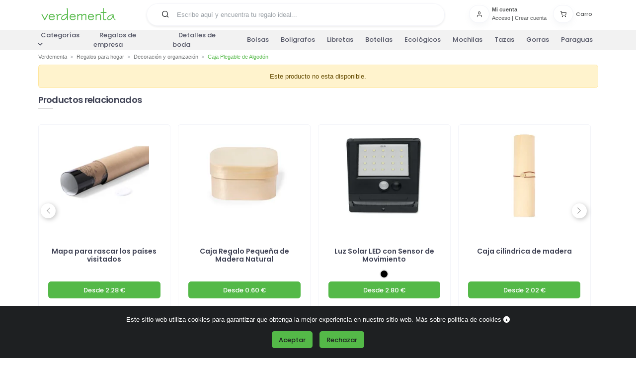

--- FILE ---
content_type: text/html
request_url: https://www.verdementa.es/caja-plegable-algodon
body_size: 13904
content:
<!DOCTYPE html>
<html lang="es">







<head>
    
    <meta charset="UTF-8">
    <link rel="preconnect" href="https://www.googletagmanager.com" crossorigin="anonymous">
    <script>
        window.dataLayer = window.dataLayer || [];
        function gtag(){
            dataLayer.push(arguments);
        }

        gtag('consent', 'default', {
            'analytics_storage': 'denied',
            'ad_storage': 'denied',
            'ad_user_data': 'denied',
            'ad_personalization': 'denied',
        });
    </script>
    <script>(function(w,d,s,l,i){w[l]=w[l]||[];w[l].push({'gtm.start':
        new Date().getTime(),event:'gtm.js'});var f=d.getElementsByTagName(s)[0],
        j=d.createElement(s),dl=l!='dataLayer'?'&l='+l:'';j.async=true;j.src=
        'https://www.googletagmanager.com/gtm.js?id='+i+dl;f.parentNode.insertBefore(j,f);
        })(window,document,'script','dataLayer','GTM-WRFNDVV');
    </script>
    
    <meta name="viewport" content="width=device-width, initial-scale=1">
    <meta http-equiv="content-type" content="text/html;charset=utf-8">
    <meta http-equiv="X-UA-Compatible" content="IE=edge">
    


    <meta name="title" content="Caja Plegable de Algodón desde 1.43 € - Compra Ya! 📦✨">



    <meta name="description" content="Adquiere tu Caja Plegable de Algodón eco-friendly y resistente. Ideal para almacenaje y decoración. Precio competitivo. ¡Ordena ahora! 🌿🏷️">



<link rel="canonical" href="https://www.verdementa.es/caja-plegable-algodon">


    <link rel="shortcut icon" type="image/png" href="/static/images/favicon.8289d02acc04.png">
    

<link rel="preload" href="https://fonts.gstatic.com/s/poppins/v20/pxiEyp8kv8JHgFVrJJfecg.woff2" as="font" type="font/woff2" crossorigin="anonymous">
<link rel="preload" href="https://fonts.gstatic.com/s/poppins/v20/pxiByp8kv8JHgFVrLGT9Z1xlFQ.woff2" as="font" type="font/woff2" crossorigin="anonymous">
<link rel="preload" href="https://fonts.gstatic.com/s/poppins/v20/pxiByp8kv8JHgFVrLEj6Z1xlFQ.woff2" as="font" type="font/woff2" crossorigin="anonymous">

<link rel="preload" href="/static/webfonts/inspiro-icons-optimized.d5de9264e6ae.woff2" as="font" type="font/woff2" crossorigin="anonymous">
<link rel="preload" href="/static/webfonts/fa-solid-optimized.6ebdf583f42e.woff2" as="font" type="font/woff2" crossorigin="anonymous">
    
    <title>
        

Caja Plegable de Algodón desde 1.43 € - Compra Ya! 📦✨


    </title>
    
    
    

        <link rel="stylesheet" href="/static/CACHE/css/base.90faf1612b2f.css" type="text/css">

    
<link rel="stylesheet" href="/static/CACHE/css/product.a45043923d60.css" type="text/css">

</head>
<body>

        
        <noscript><iframe src="https://www.googletagmanager.com/ns.html?id=GTM-WRFNDVV" height="0" width="0" style="display:none;visibility:hidden"></iframe></noscript>
        

        <input name="g-site" type="hidden" value="6LcJRFIaAAAAAO493rMMVyEu0e_Ggw3PPcKdJnHW">

        
            <input name="fpc-fragments-enabled" type="hidden" value="true">
        

        <input type="hidden" name="check_status_url" value="/comprobar/estado">

        
        <div id="all_heads" class="body-inner">
            
                <div id="header_wrapper">
                    <header id="header" class="bg-white">
                        
                        <nav class="navbar navbar-expand-lg pb-1 pt-0">
                            <div class="nav-container container container-flex">
                                <span class="link_element icon mb-3">
                                    <div class="menu-icon-wrapper">
                                        <i class="fas fa-bars"></i>
                                        <div class="menu-text">Menú</div>
                                    </div>
                                </span>
                                
                                <div class="navbar-brand mb-md-0 mb-3 order-0 order-sm-0 navbar-logo">
                                    <a href="/">
                                        <img src="/static/images/logo-verdementa.81131a965c4f.svg" width="150" height="25" id="navbar-logo" alt="Verdementa Regalos Publicitarios y Detalles de Boda Personalizados">
                                    </a>
                                </div>
                                
                                <div class="search-icon-mobile d-lg-none">
                                    <i class="fas fa-search"></i>
                                </div>
                                
                                
                                <input name="frequent-searchs-url" type="hidden" value="/busquedas-frecuentes">
                                <input type="hidden" name="csrfmiddlewaretoken" value="jtVX418bSRac69UfKtWa3tp2SK0yHttI2IhFrgZe93NVEa7bZ5S9CJhUtYc9ZmhY">
                                <form id="top-bar-search-form" method="GET" action="/busqueda" class="rounded-pill border px-3 mb-0 w-100 w-md-50 mx-auto order-2 order-md-0 mt-2 ">
                                    <div class="input-group">
                                        <span id="top-bar-search-button" role="button" tabindex="0" class="input-group-text border-0 bg-white ps-0" aria-label="Buscar" width="48" height="25">
                                            <i class="icon-search"></i>
                                        </span>
                                        <input type="text" id="top-bar-search" name="busqueda" class="form-control border-0 bg-white mb-0 px-0 position-relative" autocomplete="off" placeholder="Escribe aquí y encuentra tu regalo ideal...">
                                    </div>
                                    <ul id="top-bar-search-dropdown" class="dropdown-menu" role="menu">
                                    </ul>
                                </form>
                                
                                
                                <div class="side-navbar">
                                    


<ul id="profile-cart-header" class="side-navbar navbar-nav align-items-center flex-row" resource-url="/perfil-carrito" fpc-fragment-load="profile_cart_header">
    <input type="hidden" name="csrfmiddlewaretoken" value="jtVX418bSRac69UfKtWa3tp2SK0yHttI2IhFrgZe93NVEa7bZ5S9CJhUtYc9ZmhY">
    
    <li class="cart-li nav-item d-none d-lg-block">
        
            
                

<div id="login_button" class="side-nav-item">
    
        <a href="javascript:;" class="text-muted icon-size" aria-label="Usuario" data-ajax-load-modal="#modal_login" data-ajax-load-constrain="unique" data-ajax-load-target="body" data-ajax-load-operation="append" data-ajax-load-callback="post_load_login" data-ajax-load-template="/template/login">
            <div class="nav-item-icon btn btn-icon btn-white shadow rounded-pill pe-none">
                <i class="icon-user"></i>
            </div>
        </a>
        <div class="nav-item-icon-text">
            <span class="fw-bold text-muted">Mi cuenta</span>
            <span class="text-muted">
                <a id="open-login" href="javascript:;" class="text-muted" data-ajax-load-modal="#modal_login" data-ajax-load-constrain="unique" data-ajax-load-target="body" data-ajax-load-operation="append" data-ajax-load-callback="post_load_login" data-ajax-load-template="/template/login">Acceso</a> | 
                <a href="javascript:;" class="text-muted" data-ajax-load-modal="#modal_login" data-ajax-load-constrain="unique" data-ajax-load-target="body" data-ajax-load-operation="append" data-ajax-load-callback="post_load_signup" data-ajax-load-template="/template/login">Crear cuenta</a></span>
        </div>
    
</div>
            
        
    </li>
    <li class="cart-li nav-item d-block d-lg-none">
        
            
                

<div id="login_button" class="side-nav-item">
    
        <a href="javascript:;" class="text-muted icono-usuario" aria-label="Usuario" data-ajax-load-modal="#modal_login" data-ajax-load-constrain="unique" data-ajax-load-target="body" data-ajax-load-operation="append" data-ajax-load-callback="post_load_login" data-ajax-load-template="/template/login">
            <i class="icon-user icon-sm"></i>
        </a>
    
</div>
            
        
    </li>
    <li id="cart-indicator" class="nav-item">
    <div class="d-none d-lg-block">
        <a href="javascript:;" aria-label="Carro" class="nav-link open_cart" refresh-url="/template/open_cart" modal-refresh-url="/checkout/cart">
            <div class="side-nav-item">

                <div class="nav-item-icon btn btn-icon btn-white shadow rounded-pill">
                    <i class="icon-shopping-cart" aria-hidden="true"></i>
                    
                </div>

                <div class="nav-item-icon-text">
                    <span class="text-muted">Carro</span>
                    
                </div>
            </div>
        </a>
    </div>
    <div class="d-block d-lg-none">

        <a href="javascript:;" aria-label="Carro" class="nav-link position-relative open_cart" refresh-url="/template/open_cart" modal-refresh-url="/checkout/cart">

                <i class="icon-shopping-cart" aria-hidden="true"></i>
                
        </a>

    </div>
</li>
    
</ul></div>
                                
                            </div>
                        </nav>
                        
                        

                    </header>
                    
                        <input type="hidden" name="load_full_menu_url" value="/full_menu">
                    
                    
            <nav id="myTopnav-wrapper" class="navbar navbar-expand-lg">
                <div class="container p-0">
                    <ul class="topnav navbar-collapse" id="myTopnav">
                            
                        
                        <li class="dropdown">
                            <span class="link_element dropbtn">Categorías<i style="margin-left: 5px;" class="fas fa-angle-down dropbtn-icon"></i></span>
                            <ul class="dropdown-content">
                                    
                <li class="dropdown-submenu">
                    <a class="link_element dropdown-item" href="/articulos-de-papeleria">Artículos de escritura<i style="margin-left: 5px;" class="fas fa-angle-down dropitem-icon"></i></a>
                    <ul class="submenu-content col-lg-12">
                        <li><a class="link_element titulo-categoria-destacada" href="/boligrafos-roller"> Bolígrafos Roller</a><ul></ul></li><li><a class="link_element titulo-categoria-destacada" href="/boligrafos-publicitarios"> Bolígrafos personalizados</a><ul></ul></li><li><a class="link_element titulo-categoria-destacada" href="/lapices-de-colores"> Lápices de colores</a><ul></ul></li><li><a class="link_element titulo-categoria-destacada" href="/lapices-personalizados"> Lápices personalizados</a><ul></ul></li><li><a class="link_element titulo-categoria-destacada" href="/marcadores-fluorescentes"> Marcadores fluorescentes</a></li><li><a class="link_element titulo-categoria-destacada" href="/plumas-estilograficas"> Plumas estilográficas</a></li><li><a class="link_element titulo-categoria-destacada" href="/portalapices-y-estuches"> Portalápices y estuches</a><ul></ul></li><li><a class="link_element titulo-categoria-destacada" href="/rotuladores-permanentes"> Rotuladores permanentes</a></li><li><a class="link_element titulo-categoria-destacada" href="/sets-escritura"> Sets de escritura</a></li>
                        <li>
                            <a class="link_element titulo-mas" href="/articulos-de-papeleria">Ver más sobre Artículos de escritura </a>
                        </li>
                    </ul>
                </li>
            
                <li class="dropdown-submenu">
                    <a class="link_element dropdown-item" href="/regalos-oficinas">Artículos de oficina<i style="margin-left: 5px;" class="fas fa-angle-down dropitem-icon"></i></a>
                    <ul class="submenu-content col-lg-12">
                        <li><a class="link_element titulo-categoria-destacada" href="/agendas-publicitarias"> Agendas personalizadas</a><ul></ul></li><li><a class="link_element titulo-categoria-destacada" href="/calendarios-publicitarios-2026"> Calendarios personalizados 2026 </a><ul></ul></li><li><a class="link_element titulo-categoria-destacada" href="/cuadernos-personalizados"> Cuadernos personalizados</a><ul></ul></li><li><a class="link_element titulo-categoria-destacada" href="/regalos-escritorio"> Organiza la oficina</a><ul></ul></li><li><a class="link_element titulo-categoria-destacada" href="/tarjeteros-personalizados"> Tarjeteros personalizados</a></li>
                        <li>
                            <a class="link_element titulo-mas" href="/regalos-oficinas">Ver más sobre Artículos de oficina </a>
                        </li>
                    </ul>
                </li>
            
                <li class="dropdown-submenu">
                    <a class="link_element dropdown-item" href="/articulos-de-playa">Artículos de playa<i style="margin-left: 5px;" class="fas fa-angle-down dropitem-icon"></i></a>
                    <ul class="submenu-content col-lg-12">
                        <li><a class="link_element titulo-categoria-destacada" href="/chanclas-personalizadas"> Chanclas personalizadas</a></li><li><a class="link_element titulo-categoria-destacada" href="/colchonetas-de-playa"> Colchonetas de playa</a></li><li><a class="link_element titulo-categoria-destacada" href="/disco-volador-frisbee"> Disco volador - frisbee</a></li><li><a class="link_element titulo-categoria-destacada" href="/esterillas-de-playa"> Esterillas de playa</a></li><li><a class="link_element titulo-categoria-destacada" href="/hinchables-publicitarios"> Hinchables publicitarios</a></li><li><a class="link_element titulo-categoria-destacada" href="/neveras-bolsas-termicas"> Neveras y bolsas térmicas</a></li><li><a class="link_element titulo-categoria-destacada" href="/pelotas-publicitarias"> Pelotas de playa</a></li><li><a class="link_element titulo-categoria-destacada" href="/sombrillas-de-playa-personalizadas"> Sombrillas de playa personalizadas</a></li>
                        <li>
                            <a class="link_element titulo-mas" href="/articulos-de-playa">Ver más sobre Artículos de playa </a>
                        </li>
                    </ul>
                </li>
            
                <li class="dropdown-submenu">
                    <a class="link_element dropdown-item" href="/bolsas-publicitarias">Bolsas y Mochilas publicitarias<i style="margin-left: 5px;" class="fas fa-angle-down dropitem-icon"></i></a>
                    <ul class="submenu-content col-lg-12">
                        <li><a class="link_element titulo-categoria-destacada" href="/bolsas-de-viaje-y-de-deporte"> Bolsas de viaje y de deporte</a><ul></ul></li><li><a class="link_element titulo-categoria-destacada" href="/bolsas-personalizadas"> Bolsas personalizadas</a><ul></ul></li><li><a class="link_element titulo-categoria-destacada" href="/carteras-portadocumentos"> Carteras portadocumentos</a><ul></ul></li><li><a class="link_element titulo-categoria-destacada" href="/maletas-promocionales"> Maletas personalizadas</a><ul></ul></li><li><a class="link_element titulo-categoria-destacada" href="/mochilas-personalizadas"> Mochilas personalizadas</a><ul></ul></li><li><a class="link_element titulo-categoria-destacada" href="/packaging-personalizado"> Packaging personalizado</a></li><li><a class="link_element titulo-categoria-destacada" href="/rinoneras-personalizadas"> Riñoneras personalizadas</a></li>
                        <li>
                            <a class="link_element titulo-mas" href="/bolsas-publicitarias">Ver más sobre Bolsas y Mochilas publicitarias </a>
                        </li>
                    </ul>
                </li>
            
                <li class="dropdown-submenu">
                    <a class="link_element dropdown-item" href="/complementos">Complementos<i style="margin-left: 5px;" class="fas fa-angle-down dropitem-icon"></i></a>
                    <ul class="submenu-content col-lg-12">
                        <li><a class="link_element titulo-categoria-destacada" href="/abanicos-personalizados"> Abanicos personalizados</a></li><li><a class="link_element titulo-categoria-destacada" href="/bragas-personalizadas"> Bragas personalizadas</a></li><li><a class="link_element titulo-categoria-destacada" href="/chapas-publicitarias"> Chapas publicitarias</a></li><li><a class="link_element titulo-categoria-destacada" href="/cuelgabolsos-personalizados"> Cuelgabolsos personalizados</a></li><li><a class="link_element titulo-categoria-destacada" href="/monederos-personalizados"> Monederos Personalizados</a><ul></ul></li><li><a class="link_element titulo-categoria-destacada" href="/paraguas-personalizados"> Paraguas personalizados</a><ul></ul></li><li><a class="link_element titulo-categoria-destacada" href="/pulseras-personalizadas"> Pulseras personalizadas</a></li>
                        <li>
                            <a class="link_element titulo-mas" href="/complementos">Ver más sobre Complementos </a>
                        </li>
                    </ul>
                </li>
            
                <li class="dropdown-submenu">
                    <a class="link_element dropdown-item" href="/gorras-y-sombreros">Gorras y Sombreros<i style="margin-left: 5px;" class="fas fa-angle-down dropitem-icon"></i></a>
                    <ul class="submenu-content col-lg-12">
                        <li><a class="link_element titulo-categoria-destacada" href="/gorras-personalizadas"> Gorras personalizadas</a><ul></ul></li><li><a class="link_element titulo-categoria-destacada" href="/gorros-personalizados"> Gorros personalizados</a><ul></ul></li><li><a class="link_element titulo-categoria-destacada" href="/sombreros-personalizados"> Sombreros personalizados</a><ul></ul></li><li><a class="link_element titulo-categoria-destacada" href="/viseras-personalizadas"> Viseras personalizadas</a></li>
                        <li>
                            <a class="link_element titulo-mas" href="/gorras-y-sombreros">Ver más sobre Gorras y Sombreros </a>
                        </li>
                    </ul>
                </li>
            
                <li class="dropdown-submenu">
                    <a class="link_element dropdown-item" href="/lanyards-publicitarios-personalizados">Lanyards personalizados<i style="margin-left: 5px;" class="fas fa-angle-down dropitem-icon"></i></a>
                    <ul class="submenu-content col-lg-12">
                        <li><a class="link_element titulo-categoria-destacada" href="/lanyards"> Lanyards</a></li><li><a class="link_element titulo-categoria-destacada" href="/lanyards-ecologicos"> Lanyards Ecológicos</a></li>
                        <li>
                            <a class="link_element titulo-mas" href="/lanyards-publicitarios-personalizados">Ver más sobre Lanyards personalizados </a>
                        </li>
                    </ul>
                </li>
            
                <li class="dropdown-submenu">
                    <a class="link_element dropdown-item" href="/llaveros-personalizados">Llaveros personalizados<i style="margin-left: 5px;" class="fas fa-angle-down dropitem-icon"></i></a>
                    <ul class="submenu-content col-lg-12">
                        <li><a class="link_element titulo-categoria-destacada" href="/llaveros-con-moneda-carro"> Llaveros con moneda carro</a></li><li><a class="link_element titulo-categoria-destacada" href="/llaveros-de-coches-personalizados"> Llaveros de coches personalizados</a></li><li><a class="link_element titulo-categoria-destacada" href="/llaveros-forma-animales"> Llaveros forma animales</a></li><li><a class="link_element titulo-categoria-destacada" href="/llaveros-originales"> Llaveros originales</a></li>
                        <li>
                            <a class="link_element titulo-mas" href="/llaveros-personalizados">Ver más sobre Llaveros personalizados </a>
                        </li>
                    </ul>
                </li>
            
                <li class="dropdown-submenu">
                    <a class="link_element dropdown-item" href="/regalos-mas-escogidos">Los más Escogidos<i style="margin-left: 5px;" class="fas fa-angle-down dropitem-icon"></i></a>
                    <ul class="submenu-content col-lg-12">
                        
                        <li>
                            <a class="link_element titulo-mas" href="/regalos-mas-escogidos">Ver más sobre Los más Escogidos </a>
                        </li>
                    </ul>
                </li>
            
                <li class="dropdown-submenu">
                    <a class="link_element dropdown-item" href="/productos-de-proteccion-personalizados">Productos de protección personalizados<i style="margin-left: 5px;" class="fas fa-angle-down dropitem-icon"></i></a>
                    <ul class="submenu-content col-lg-12">
                        <li><a class="link_element titulo-categoria-destacada" href="/abridores-de-puertas-personalizados"> Abridores de puertas personalizados</a></li><li><a class="link_element titulo-categoria-destacada" href="/boligrafos-antibacterianos"> Bolígrafos antibacterianos</a></li><li><a class="link_element titulo-categoria-destacada" href="/esterilizadores-personalizados"> Esterilizadores personalizados</a></li><li><a class="link_element titulo-categoria-destacada" href="/geles-desinfectantes-personalizados"> Geles desinfectantes personalizados</a></li><li><a class="link_element titulo-categoria-destacada" href="/mamparas-protectoras-personalizadas"> Mamparas protectoras personalizadas</a></li><li><a class="link_element titulo-categoria-destacada" href="/mascarillas-personalizadas"> Mascarillas personalizadas</a><ul></ul></li><li><a class="link_element titulo-categoria-destacada" href="/pantallas-faciales-personalizadas"> Pantallas faciales personalizadas</a></li><li><a class="link_element titulo-categoria-destacada" href="/productos-antibacterianos"> Productos antibacterianos</a></li><li><a class="link_element titulo-categoria-destacada" href="/termometros"> Termómetros</a></li><li><a class="link_element titulo-categoria-destacada" href="/toallitas-con-hidroalcohol-personalizadas"> Toallitas con hidroalcohol personalizadas</a></li><li><a class="link_element titulo-categoria-destacada" href="/vinilos-de-seguridad-para-suelo"> Vinilos de seguridad para suelo</a></li>
                        <li>
                            <a class="link_element titulo-mas" href="/productos-de-proteccion-personalizados">Ver más sobre Productos de protección personalizados </a>
                        </li>
                    </ul>
                </li>
            
                <li class="dropdown-submenu">
                    <a class="link_element dropdown-item" href="/productos-en-oferta">Productos en Oferta<i style="margin-left: 5px;" class="fas fa-angle-down dropitem-icon"></i></a>
                    <ul class="submenu-content col-lg-12">
                        <li><a class="link_element titulo-categoria-destacada" href="/boligrafos-baratos"> Boligrafos baratos</a></li><li><a class="link_element titulo-categoria-destacada" href="/gorras-baratas"> Gorras baratas</a></li><li><a class="link_element titulo-categoria-destacada" href="/regalos-de-empresa-baratos"> Regalos de empresa baratos</a></li><li><a class="link_element titulo-categoria-destacada" href="/regalos-originales-personalizados"> Regalos originales personalizados</a></li><li><a class="link_element titulo-categoria-destacada" href="/ropa-de-trabajo-barata"> Ropa de trabajo barata</a></li>
                        <li>
                            <a class="link_element titulo-mas" href="/productos-en-oferta">Ver más sobre Productos en Oferta </a>
                        </li>
                    </ul>
                </li>
            
                <li class="dropdown-submenu">
                    <a class="link_element dropdown-item" href="/regalos-gourmet">Regalos Gourmet<i style="margin-left: 5px;" class="fas fa-angle-down dropitem-icon"></i></a>
                    <ul class="submenu-content col-lg-12">
                        <li><a class="link_element titulo-categoria-destacada" href="/caramelos-personalizados"> Caramelos personalizados</a></li><li><a class="link_element titulo-categoria-destacada" href="/cestas-de-navidad"> Cestas de Navidad</a></li><li><a class="link_element titulo-categoria-destacada" href="/chocolates-personalizados"> Chocolate personalizado</a></li><li><a class="link_element titulo-categoria-destacada" href="/lotes-de-navidad"> Lotes de Navidad</a></li><li><a class="link_element titulo-categoria-destacada" href="/licores-botellitas-mini"> Mini Botellitas Licores</a></li>
                        <li>
                            <a class="link_element titulo-mas" href="/regalos-gourmet">Ver más sobre Regalos Gourmet </a>
                        </li>
                    </ul>
                </li>
            
                <li class="dropdown-submenu">
                    <a class="link_element dropdown-item" href="/regalos-de-empresa">Regalos de Empresa<i style="margin-left: 5px;" class="fas fa-angle-down dropitem-icon"></i></a>
                    <ul class="submenu-content col-lg-12">
                        <li><a class="link_element titulo-categoria-destacada" href="/regalos-publicitarios"> Regalos Publicitarios</a><ul></ul></li>
                        <li>
                            <a class="link_element titulo-mas" href="/regalos-de-empresa">Ver más sobre Regalos de Empresa </a>
                        </li>
                    </ul>
                </li>
            
                <li class="dropdown-submenu">
                    <a class="link_element dropdown-item" href="/regalos-navidenos-originales-empresas">Regalos de navidad personalizados<i style="margin-left: 5px;" class="fas fa-angle-down dropitem-icon"></i></a>
                    <ul class="submenu-content col-lg-12">
                        
                        <li>
                            <a class="link_element titulo-mas" href="/regalos-navidenos-originales-empresas">Ver más sobre Regalos de navidad personalizados </a>
                        </li>
                    </ul>
                </li>
            
                <li class="dropdown-submenu">
                    <a class="link_element dropdown-item" href="/regalos-ecologicos">Regalos ecológicos<i style="margin-left: 5px;" class="fas fa-angle-down dropitem-icon"></i></a>
                    <ul class="submenu-content col-lg-12">
                        <li><a class="link_element titulo-categoria-destacada" href="/agendas-ecologicas-personalizadas"> Agendas ecológicas personalizadas</a></li><li><a class="link_element titulo-categoria-destacada" href="/bolsas-ecologicas-recicladas"> Bolsas ecológicas personalizadas</a></li><li><a class="link_element titulo-categoria-destacada" href="/botellas-ecologicas"> Botellas ecológicas</a></li><li><a class="link_element titulo-categoria-destacada" href="/calendarios-ecologicos-2026"> Calendarios ecológicos 2026 </a></li><li><a class="link_element titulo-categoria-destacada" href="/carpetas-ecologicas"> Carpetas ecológicas</a></li><li><a class="link_element titulo-categoria-destacada" href="/gadgets-ecologicos"> Gadgets Ecológicos</a></li><li><a class="link_element titulo-categoria-destacada" href="/cuadernos-reciclados"> Libretas recicladas personalizadas</a></li><li><a class="link_element titulo-categoria-destacada" href="/llaveros-ecologicos-reciclados"> Llaveros ecológicos</a></li><li><a class="link_element titulo-categoria-destacada" href="/flores-plantas"> Mini plantas personalizadas</a></li><li><a class="link_element titulo-categoria-destacada" href="/pajitas-reutilizables-personalizadas"> Pajitas reutilizables personalizadas</a></li><li><a class="link_element titulo-categoria-destacada" href="/tazas-ecologicas"> Tazas ecológicas</a></li>
                        <li>
                            <a class="link_element titulo-mas" href="/regalos-ecologicos">Ver más sobre Regalos ecológicos </a>
                        </li>
                    </ul>
                </li>
            
                <li class="dropdown-submenu">
                    <a class="link_element dropdown-item" href="/regalos-para-eventos">Regalos para eventos<i style="margin-left: 5px;" class="fas fa-angle-down dropitem-icon"></i></a>
                    <ul class="submenu-content col-lg-12">
                        <li><a class="link_element titulo-categoria-destacada" href="/detalles-para-bautizos"> Detalles Bautizo</a></li><li><a class="link_element titulo-categoria-destacada" href="/detalles-de-comunion"> Detalles de Comunión</a></li><li><a class="link_element titulo-categoria-destacada" href="/fiestas-populares"> Fiestas populares</a><ul></ul></li><li><a class="link_element titulo-categoria-destacada" href="/detalles-de-boda"> Detalles de boda personalizados</a><ul></ul></li>
                        <li>
                            <a class="link_element titulo-mas" href="/regalos-para-eventos">Ver más sobre Regalos para eventos </a>
                        </li>
                    </ul>
                </li>
            
                <li class="dropdown-submenu">
                    <a class="link_element dropdown-item" href="/regalos-hogar">Regalos para hogar<i style="margin-left: 5px;" class="fas fa-angle-down dropitem-icon"></i></a>
                    <ul class="submenu-content col-lg-12">
                        <li><a class="link_element titulo-categoria-destacada" href="/botellas-personalizadas"> Botellas personalizadas</a><ul></ul></li><li><a class="link_element titulo-categoria-destacada" href="/botiquin"> Botiquín</a><ul></ul></li><li><a class="link_element titulo-categoria-destacada" href="/otros-accesorios-para-hogar"> Otros accesorios para hogar</a></li><li><a class="link_element titulo-categoria-destacada" href="/regalos-para-mascotas"> Regalos para mascotas y perros</a><ul></ul></li><li><a class="link_element titulo-categoria-destacada" href="/tazas-personalizadas"> Tazas personalizadas</a><ul></ul></li><li><a class="link_element titulo-categoria-destacada" href="/regalos-cristal"> Vasos personalizados</a></li><li><a class="link_element titulo-categoria-destacada" href="/velas-personalizadas"> Velas personalizadas</a></li>
                        <li>
                            <a class="link_element titulo-mas" href="/regalos-hogar">Ver más sobre Regalos para hogar </a>
                        </li>
                    </ul>
                </li>
            
                <li class="dropdown-submenu">
                    <a class="link_element dropdown-item" href="/regalos-para-profesionales">Regalos por sector<i style="margin-left: 5px;" class="fas fa-angle-down dropitem-icon"></i></a>
                    <ul class="submenu-content col-lg-12">
                        <li><a class="link_element titulo-categoria-destacada" href="/regalos-para-peluqueria"> Regalos para Peluqueria</a></li><li><a class="link_element titulo-categoria-destacada" href="/regalos-para-dentistas"> Regalos para dentistas</a></li><li><a class="link_element titulo-categoria-destacada" href="/regalos-para-medicos"> Regalos para farmacias</a><ul></ul></li>
                        <li>
                            <a class="link_element titulo-mas" href="/regalos-para-profesionales">Ver más sobre Regalos por sector </a>
                        </li>
                    </ul>
                </li>
            
                <li class="dropdown-submenu">
                    <a class="link_element dropdown-item" href="/regalos-electronica">Regalos tecnología<i style="margin-left: 5px;" class="fas fa-angle-down dropitem-icon"></i></a>
                    <ul class="submenu-content col-lg-12">
                        <li><a class="link_element titulo-categoria-destacada" href="/accesorios-telefono-movil"> Acc. Para móvil y tablet</a><ul></ul></li><li><a class="link_element titulo-categoria-destacada" href="/accesorios-ordenador"> Accesorios para ordenador</a><ul></ul></li><li><a class="link_element titulo-categoria-destacada" href="/alfombrillas-raton"> Alfombrillas personalizadas</a></li><li><a class="link_element titulo-categoria-destacada" href="/altavoces-personalizados"> Altavoces personalizados</a></li><li><a class="link_element titulo-categoria-destacada" href="/auriculares-personalizados"> Auriculares Personalizados</a><ul></ul></li><li><a class="link_element titulo-categoria-destacada" href="/cargadores-y-enchufes"> Cargadores y enchufes</a><ul></ul></li><li><a class="link_element titulo-categoria-destacada" href="/estaciones-meteorologicas-personalizadas"> Estaciones meteorológicas personalizadas</a></li><li><a class="link_element titulo-categoria-destacada" href="/gafas-de-realidad-virtual"> Gafas de realidad virtual</a></li><li><a class="link_element titulo-categoria-destacada" href="/memorias-usb"> Memorias USB</a><ul></ul></li><li><a class="link_element titulo-categoria-destacada" href="/memorias-usb-personalizadas"> Memorias USB personalizadas</a></li><li><a class="link_element titulo-categoria-destacada" href="/powerbank-personalizados"> Powerbank personalizados</a></li><li><a class="link_element titulo-categoria-destacada" href="/relojes-personalizados"> Relojes personalizados</a><ul></ul></li>
                        <li>
                            <a class="link_element titulo-mas" href="/regalos-electronica">Ver más sobre Regalos tecnología </a>
                        </li>
                    </ul>
                </li>
            
                <li class="dropdown-submenu">
                    <a class="link_element dropdown-item" href="/ropa-laboral">Ropa laboral<i style="margin-left: 5px;" class="fas fa-angle-down dropitem-icon"></i></a>
                    <ul class="submenu-content col-lg-12">
                        <li><a class="link_element titulo-categoria-destacada" href="/chalecos-publicidad"> Chalecos personalizados</a><ul></ul></li><li><a class="link_element titulo-categoria-destacada" href="/industria-y-construccion"> Industria y Construcción</a><ul></ul></li><li><a class="link_element titulo-categoria-destacada" href="/pantalones-trabajo-personalizados"> Pantalones de trabajo</a><ul></ul></li><li><a class="link_element titulo-categoria-destacada" href="/uniformes-camarero"> Uniformes camarero</a><ul></ul></li>
                        <li>
                            <a class="link_element titulo-mas" href="/ropa-laboral">Ver más sobre Ropa laboral </a>
                        </li>
                    </ul>
                </li>
            
                <li class="dropdown-submenu">
                    <a class="link_element dropdown-item" href="/textil-publicitario">Ropa personalizada<i style="margin-left: 5px;" class="fas fa-angle-down dropitem-icon"></i></a>
                    <ul class="submenu-content col-lg-12">
                        <li><a class="link_element titulo-categoria-destacada" href="/camisetas-publicitarias"> Camisetas personalizadas</a><ul></ul></li><li><a class="link_element titulo-categoria-destacada" href="/camisetas-tecnicas-personalizadas"> Camisetas técnicas personalizadas</a><ul></ul></li><li><a class="link_element titulo-categoria-destacada" href="/chaquetas"> Chaquetas personalizadas</a><ul></ul></li><li><a class="link_element titulo-categoria-destacada" href="/chubasqueros-y-ponchos"> Chubasqueros y ponchos</a></li><li><a class="link_element titulo-categoria-destacada" href="/delantales-personalizados"> Delantales personalizados</a></li><li><a class="link_element titulo-categoria-destacada" href="/forros-polares"> Forros polares personalizados</a></li><li><a class="link_element titulo-categoria-destacada" href="/mantas-polares-personalizadas"> Mantas polares personalizadas</a><ul></ul></li><li><a class="link_element titulo-categoria-destacada" href="/ropa-de-bebe"> Ropa de Bebe</a></li><li><a class="link_element titulo-categoria-destacada" href="/sudaderas-personalizadas"> Sudaderas personalizadas</a><ul></ul></li><li><a class="link_element titulo-categoria-destacada" href="/toallas-personalizadas"> Toallas personalizadas</a><ul></ul></li>
                        <li>
                            <a class="link_element titulo-mas" href="/textil-publicitario">Ver más sobre Ropa personalizada </a>
                        </li>
                    </ul>
                </li>
            
                <li class="dropdown-submenu">
                    <a class="link_element dropdown-item" href="/regalos-ocio-tiempo-libre">Ocio y Aire Libre<i style="margin-left: 5px;" class="fas fa-angle-down dropitem-icon"></i></a>
                    <ul class="submenu-content col-lg-12">
                        <li><a class="link_element titulo-categoria-destacada" href="/linternas-publicitarias-promocionales"> Linternas personalizadas</a><ul></ul></li><li><a class="link_element titulo-categoria-destacada" href="/mecheros-personalizados"> Mecheros personalizados</a></li><li><a class="link_element titulo-categoria-destacada" href="/navajas-personalizadas"> Navajas Personalizadas</a></li><li><a class="link_element titulo-categoria-destacada" href="/regalos-para-coches"> Regalos para el coche</a><ul></ul></li>
                        <li>
                            <a class="link_element titulo-mas" href="/regalos-ocio-tiempo-libre">Ver más sobre Ocio y Aire Libre </a>
                        </li>
                    </ul>
                </li>
            
                            </ul>
                        </li>

                        <li><a class="link_element principal-link" href="/regalos-de-empresa">Regalos de empresa</a></li><li><a class="link_element principal-link" href="/detalles-de-boda">Detalles de boda</a></li><li><a class="link_element principal-link" href="/bolsas-personalizadas">Bolsas</a></li><li><a class="link_element principal-link" href="/boligrafos-publicitarios">Boligrafos</a></li><li><a class="link_element principal-link" href="/cuadernos-personalizados">Libretas</a></li><li><a class="link_element principal-link" href="/botellas-personalizadas">Botellas</a></li><li><a class="link_element principal-link" href="/regalos-ecologicos">Ecológicos</a></li><li><a class="link_element principal-link" href="/mochilas-personalizadas">Mochilas</a></li><li><a class="link_element principal-link" href="/tazas-personalizadas">Tazas</a></li><li><a class="link_element principal-link" href="/gorras-personalizadas">Gorras</a></li><li><a class="link_element principal-link" href="/paraguas-personalizados">Paraguas</a></li>
                    </ul>
                </div>
            
            </nav>
        

                    <div id="navtop_user_warnings" fpc-fragment-load="navtop_user_warnings" style="display: none;"></div>
                    <div id="extra_header_content" class="row bg-white align-items-center p-0 m-0"></div>
                    

                    
                </div>
                
                

            
        </div>
        
        

<section class="py-2 breadcrumbs-section">
    <div class="container">
        
        <nav aria-label="breadcrumb" itemscope itemtype="http://schema.org/BreadcrumbList">
            <ol class="breadcrumb mb-0">
                <li class="breadcrumb-item" itemprop="itemListElement" itemscope itemtype="http://schema.org/ListItem">
                    <a href="/" itemprop="item" class="breadcrumb-link">
                        <span itemprop="name">Verdementa</span>
                    </a>
                    <meta itemprop="position" content="1">
                </li>
                
                    
                        <li class="breadcrumb-item" itemprop="itemListElement" itemscope itemtype="http://schema.org/ListItem">
                            <a href="/regalos-hogar" itemprop="item" class="breadcrumb-link">
                                <span itemprop="name">Regalos para hogar</span>
                            </a>
                            <meta itemprop="position" content="1">
                        </li>
                    
                
                    
                        <li class="breadcrumb-item" itemprop="itemListElement" itemscope itemtype="http://schema.org/ListItem">
                            <a href="/decoracion-y-organizacion" itemprop="item" class="breadcrumb-link">
                                <span itemprop="name">Decoración y organización</span>
                            </a>
                            <meta itemprop="position" content="2">
                        </li>
                    
                
                    
                        <li class="breadcrumb-item active" aria-current="page" itemprop="itemListElement" itemscope itemtype="http://schema.org/ListItem">
                            <span itemprop="name">Caja Plegable de Algodón</span>
                            <meta itemprop="position" content="3">
                        </li>
                    
                
            </ol>
        </nav>
        
    </div>
</section>



        


    
    <div class="container">
        <div role="alert" class="alert alert-warning text-center">
            Este producto no esta disponible.
        </div>
    </div>
    <div class="pb-6 related-discontinued-widget">
    
<div class="container">
    <div class="heading-text heading-line mb-5">
        <div class="h2">Productos relacionados</div>
    </div>
    <div id="related_products_carousel" class="vm-carousel" data-products-per-view="4">
        <div class="vm-carousel-inner">

            
                <div class="vm-carousel-item">
                    



<div class="card w-100 shadow-none card-post-shop text-center product_card_hover card-zoom product-card">
    <div id="get-card-image-url" data-card-image-url="/get-card-image" style="display:none;"></div>
    <input type="hidden" name="product_id" value="81421">
    <div class="position-relative overflow-hidden d-flex justify-content-center pt-2">
        <div class="image-container">
            <picture>
                
                    <source srcset="/media/cache/p/r/220/producto-mapa-rascar-paises-visitados.webp 1x, /media/cache/p/r/220/producto-mapa-rascar-paises-visitados@2x.webp 2x" type="image/webp">
                
                
                    <source srcset="/media/cache/p/r/220/producto-mapa-rascar-paises-visitados.jpg 1x, /media/cache/p/r/220/producto-mapa-rascar-paises-visitados@2x.jpg 2x" type="image/jpeg">
                    
                        <img loading="lazy" src="/media/cache/p/r/220/producto-mapa-rascar-paises-visitados.jpg" class="img-fluid" alt="Producto Mapa para rascar los países visitados" width="220" height="220">
                    
                
            </source></source></picture>
        </div>
        
    </div>
    <div class="card-body d-flex flex-column">
        
            <h3 class="h6 pb-2">
                
                    <a class="card-name stretched-link" href="/mapa-rascar-paises-visitados-tubo-carton" title="Mapa para rascar los países visitados">Mapa para rascar los países visitados</a>
                
            </h3>
        
        
        
            
            <div class="product-colors-with-count">
                <div class="product-colors ">
                    <ul>
                        
                    </ul>
                </div>
                
            </div>
            
        
        <div class="mt-auto button-container">
            
                <span class="card-btn btn btn-primary w-100 btn">
                    <text>Desde</text>
                    
                    2.28 €
                    
                </span>
            
        </div>
    </div>
</div>
                </div>
            
                <div class="vm-carousel-item">
                    



<div class="card w-100 shadow-none card-post-shop text-center product_card_hover card-zoom product-card">
    <div id="get-card-image-url" data-card-image-url="/get-card-image" style="display:none;"></div>
    <input type="hidden" name="product_id" value="86720">
    <div class="position-relative overflow-hidden d-flex justify-content-center pt-2">
        <div class="image-container">
            <picture>
                
                    <source srcset="/media/cache/p/r/220/producto-caja-regalo-pequena-madera-natural.webp 1x, /media/cache/p/r/220/producto-caja-regalo-pequena-madera-natural@2x.webp 2x" type="image/webp">
                
                
                    <source srcset="/media/cache/p/r/220/producto-caja-regalo-pequena-madera-natural.jpg 1x, /media/cache/p/r/220/producto-caja-regalo-pequena-madera-natural@2x.jpg 2x" type="image/jpeg">
                    
                        <img loading="lazy" src="/media/cache/p/r/220/producto-caja-regalo-pequena-madera-natural.jpg" class="img-fluid" alt="Producto Caja Regalo Pequeña de Madera Natural" width="220" height="220">
                    
                
            </source></source></picture>
        </div>
        
    </div>
    <div class="card-body d-flex flex-column">
        
            <h3 class="h6 pb-2">
                
                    <a class="card-name stretched-link" href="/caja-regalo-pequena-madera-natural" title="Caja Regalo Pequeña de Madera Natural">Caja Regalo Pequeña de Madera Natural</a>
                
            </h3>
        
        
        
            
            <div class="product-colors-with-count">
                <div class="product-colors ">
                    <ul>
                        
                    </ul>
                </div>
                
            </div>
            
        
        <div class="mt-auto button-container">
            
                <span class="card-btn btn btn-primary w-100 btn">
                    <text>Desde</text>
                    
                    0.60 €
                    
                </span>
            
        </div>
    </div>
</div>
                </div>
            
                <div class="vm-carousel-item">
                    



<div class="card w-100 shadow-none card-post-shop text-center product_card_hover card-zoom product-card">
    <div id="get-card-image-url" data-card-image-url="/get-card-image" style="display:none;"></div>
    <input type="hidden" name="product_id" value="88975">
    <div class="position-relative overflow-hidden d-flex justify-content-center pt-2">
        <div class="image-container">
            <picture>
                
                    <source srcset="/media/cache/l/u/220/luz-solar-led-sensor-movimiento-negro.webp 1x, /media/cache/l/u/220/luz-solar-led-sensor-movimiento-negro@2x.webp 2x" type="image/webp">
                
                
                    <source srcset="/media/cache/l/u/220/luz-solar-led-sensor-movimiento-negro.jpg 1x, /media/cache/l/u/220/luz-solar-led-sensor-movimiento-negro@2x.jpg 2x" type="image/jpeg">
                    
                        <img loading="lazy" src="/media/cache/l/u/220/luz-solar-led-sensor-movimiento-negro.jpg" class="img-fluid" alt="Luz Solar LED con Sensor de Movimiento Negro" width="220" height="220">
                    
                
            </source></source></picture>
        </div>
        
    </div>
    <div class="card-body d-flex flex-column">
        
            <h3 class="h6 pb-2">
                
                    <a class="card-name stretched-link" href="/luz-solar-led-sensor-movimiento" title="Luz Solar LED con Sensor de Movimiento">Luz Solar LED con Sensor de Movimiento</a>
                
            </h3>
        
        
        
            
            <div class="product-colors-with-count">
                <div class="product-colors single-color">
                    <ul>
                        
                            <li class="color-swatch" data-color="#000000" style="background-color:#000000;">
                        
                    </ul>
                </div>
                
            </div>
            
        
        <div class="mt-auto button-container">
            
                <span class="card-btn btn btn-primary w-100 btn">
                    <text>Desde</text>
                    
                    2.80 €
                    
                </span>
            
        </div>
    </div>
</div>
                </div>
            
                <div class="vm-carousel-item">
                    



<div class="card w-100 shadow-none card-post-shop text-center product_card_hover card-zoom product-card">
    <div id="get-card-image-url" data-card-image-url="/get-card-image" style="display:none;"></div>
    <input type="hidden" name="product_id" value="90382">
    <div class="position-relative overflow-hidden d-flex justify-content-center pt-2">
        <div class="image-container">
            <picture>
                
                    <source srcset="/media/cache/p/r/220/producto-caja-cilindrica-madera.webp 1x, /media/cache/p/r/220/producto-caja-cilindrica-madera@2x.webp 2x" type="image/webp">
                
                
                    <source srcset="/media/cache/p/r/220/producto-caja-cilindrica-madera.jpg 1x, /media/cache/p/r/220/producto-caja-cilindrica-madera@2x.jpg 2x" type="image/jpeg">
                    
                        <img loading="lazy" src="/media/cache/p/r/220/producto-caja-cilindrica-madera.jpg" class="img-fluid" alt="Producto Caja cilíndrica de madera" width="220" height="220">
                    
                
            </source></source></picture>
        </div>
        
    </div>
    <div class="card-body d-flex flex-column">
        
            <h3 class="h6 pb-2">
                
                    <a class="card-name stretched-link" href="/caja-cilindrica-madera" title="Caja cilíndrica de madera">Caja cilíndrica de madera</a>
                
            </h3>
        
        
        
            
            <div class="product-colors-with-count">
                <div class="product-colors ">
                    <ul>
                        
                    </ul>
                </div>
                
            </div>
            
        
        <div class="mt-auto button-container">
            
                <span class="card-btn btn btn-primary w-100 btn">
                    <text>Desde</text>
                    
                    2.02 €
                    
                </span>
            
        </div>
    </div>
</div>
                </div>
            
                <div class="vm-carousel-item">
                    



<div class="card w-100 shadow-none card-post-shop text-center product_card_hover card-zoom product-card">
    <div id="get-card-image-url" data-card-image-url="/get-card-image" style="display:none;"></div>
    <input type="hidden" name="product_id" value="91165">
    <div class="position-relative overflow-hidden d-flex justify-content-center pt-2">
        <div class="image-container">
            <picture>
                
                    <source srcset="/media/cache/o/r/220/organizador-maletero-desplegable-black.webp 1x, /media/cache/o/r/220/organizador-maletero-desplegable-black@2x.webp 2x" type="image/webp">
                
                
                    <source srcset="/media/cache/o/r/220/organizador-maletero-desplegable-black.jpg 1x, /media/cache/o/r/220/organizador-maletero-desplegable-black@2x.jpg 2x" type="image/jpeg">
                    
                        <img loading="lazy" src="/media/cache/o/r/220/organizador-maletero-desplegable-black.jpg" class="img-fluid" alt="Organizador para maletero desplegable Black" width="220" height="220">
                    
                
            </source></source></picture>
        </div>
        
    </div>
    <div class="card-body d-flex flex-column">
        
            <h3 class="h6 pb-2">
                
                    <a class="card-name stretched-link" href="/organizador-maletero-desplegable" title="Organizador para maletero desplegable">Organizador para maletero desplegable</a>
                
            </h3>
        
        
        
            
            <div class="product-colors-with-count">
                <div class="product-colors single-color">
                    <ul>
                        
                            <li class="color-swatch" data-color="#000000" style="background-color:#000000;">
                        
                    </ul>
                </div>
                
            </div>
            
        
        <div class="mt-auto button-container">
            
                <span class="card-btn btn btn-primary w-100 btn">
                    <text>Desde</text>
                    
                    10.80 €
                    
                </span>
            
        </div>
    </div>
</div>
                </div>
            
                <div class="vm-carousel-item">
                    



<div class="card w-100 shadow-none card-post-shop text-center product_card_hover card-zoom product-card">
    <div id="get-card-image-url" data-card-image-url="/get-card-image" style="display:none;"></div>
    <input type="hidden" name="product_id" value="91605">
    <div class="position-relative overflow-hidden d-flex justify-content-center pt-2">
        <div class="image-container">
            <picture>
                
                    <source srcset="/media/cache/a/l/220/alfombra-algodon-nat.webp 1x, /media/cache/a/l/220/alfombra-algodon-nat@2x.webp 2x" type="image/webp">
                
                
                    <source srcset="/media/cache/a/l/220/alfombra-algodon-nat.jpg 1x, /media/cache/a/l/220/alfombra-algodon-nat@2x.jpg 2x" type="image/jpeg">
                    
                        <img loading="lazy" src="/media/cache/a/l/220/alfombra-algodon-nat.jpg" class="img-fluid" alt="Alfombra de algodón Nat" width="220" height="220">
                    
                
            </source></source></picture>
        </div>
        
    </div>
    <div class="card-body d-flex flex-column">
        
            <h3 class="h6 pb-2">
                
                    <a class="card-name stretched-link" href="/alfombra-algodon" title="Alfombra de algodón">Alfombra de algodón</a>
                
            </h3>
        
        
        
            
            <div class="product-colors-with-count">
                <div class="product-colors single-color">
                    <ul>
                        
                            <li class="color-swatch" data-color="#F5F5DC" style="background-color:#F5F5DC;">
                        
                    </ul>
                </div>
                
            </div>
            
        
        <div class="mt-auto button-container">
            
                <span class="card-btn btn btn-primary w-100 btn">
                    <text>Desde</text>
                    
                    0.59 €
                    
                </span>
            
        </div>
    </div>
</div>
                </div>
            
                <div class="vm-carousel-item">
                    



<div class="card w-100 shadow-none card-post-shop text-center product_card_hover card-zoom product-card">
    <div id="get-card-image-url" data-card-image-url="/get-card-image" style="display:none;"></div>
    <input type="hidden" name="product_id" value="91896">
    <div class="position-relative overflow-hidden d-flex justify-content-center pt-2">
        <div class="image-container">
            <picture>
                
                    <source srcset="/media/cache/p/r/220/producto-set-conos-incienso-soporte.webp 1x, /media/cache/p/r/220/producto-set-conos-incienso-soporte@2x.webp 2x" type="image/webp">
                
                
                    <source srcset="/media/cache/p/r/220/producto-set-conos-incienso-soporte.jpg 1x, /media/cache/p/r/220/producto-set-conos-incienso-soporte@2x.jpg 2x" type="image/jpeg">
                    
                        <img loading="lazy" src="/media/cache/p/r/220/producto-set-conos-incienso-soporte.jpg" class="img-fluid" alt="Producto Set de Conos de incienso y soporte" width="220" height="220">
                    
                
            </source></source></picture>
        </div>
        
    </div>
    <div class="card-body d-flex flex-column">
        
            <h3 class="h6 pb-2">
                
                    <a class="card-name stretched-link" href="/set-conos-incienso-soporte" title="Set de Conos de incienso y soporte">Set de Conos de incienso y soporte</a>
                
            </h3>
        
        
        
            
            <div class="product-colors-with-count">
                <div class="product-colors ">
                    <ul>
                        
                    </ul>
                </div>
                
            </div>
            
        
        <div class="mt-auto button-container">
            
                <span class="card-btn btn btn-primary w-100 btn">
                    <text>Desde</text>
                    
                    0.47 €
                    
                </span>
            
        </div>
    </div>
</div>
                </div>
            
                <div class="vm-carousel-item">
                    



<div class="card w-100 shadow-none card-post-shop text-center product_card_hover card-zoom product-card">
    <div id="get-card-image-url" data-card-image-url="/get-card-image" style="display:none;"></div>
    <input type="hidden" name="product_id" value="92546">
    <div class="position-relative overflow-hidden d-flex justify-content-center pt-2">
        <div class="image-container">
            <picture>
                
                    <source srcset="/media/cache/s/e/220/set-incienso-lavanda-estuche-rs.webp 1x, /media/cache/s/e/220/set-incienso-lavanda-estuche-rs@2x.webp 2x" type="image/webp">
                
                
                    <source srcset="/media/cache/s/e/220/set-incienso-lavanda-estuche-rs.jpg 1x, /media/cache/s/e/220/set-incienso-lavanda-estuche-rs@2x.jpg 2x" type="image/jpeg">
                    
                        <img loading="lazy" src="/media/cache/s/e/220/set-incienso-lavanda-estuche-rs.jpg" class="img-fluid" alt="Set de incienso lavanda en estuche Rs" width="220" height="220">
                    
                
            </source></source></picture>
        </div>
        
    </div>
    <div class="card-body d-flex flex-column">
        
            <h3 class="h6 pb-2">
                
                    <a class="card-name stretched-link" href="/set-incienso-lavanda-estuche" title="Set de incienso lavanda en estuche">Set de incienso lavanda en estuche</a>
                
            </h3>
        
        
        
            
            <div class="product-colors-with-count">
                <div class="product-colors single-color">
                    <ul>
                        
                            <li class="color-swatch" data-color="#d14369" style="background-color:#d14369;">
                        
                    </ul>
                </div>
                
            </div>
            
        
        <div class="mt-auto button-container">
            
                <span class="card-btn btn btn-primary w-100 btn">
                    <text>Desde</text>
                    
                    0.58 €
                    
                </span>
            
        </div>
    </div>
</div>
                </div>
            
                <div class="vm-carousel-item">
                    



<div class="card w-100 shadow-none card-post-shop text-center product_card_hover card-zoom product-card">
    <div id="get-card-image-url" data-card-image-url="/get-card-image" style="display:none;"></div>
    <input type="hidden" name="product_id" value="93213">
    <div class="position-relative overflow-hidden d-flex justify-content-center pt-2">
        <div class="image-container">
            <picture>
                
                    <source srcset="/media/cache/c/a/220/caja-cilindrica-natural.webp 1x, /media/cache/c/a/220/caja-cilindrica-natural@2x.webp 2x" type="image/webp">
                
                
                    <source srcset="/media/cache/c/a/220/caja-cilindrica-natural.jpg 1x, /media/cache/c/a/220/caja-cilindrica-natural@2x.jpg 2x" type="image/jpeg">
                    
                        <img loading="lazy" src="/media/cache/c/a/220/caja-cilindrica-natural.jpg" class="img-fluid" alt="Caja cilíndrica Natural" width="220" height="220">
                    
                
            </source></source></picture>
        </div>
        
    </div>
    <div class="card-body d-flex flex-column">
        
            <h3 class="h6 pb-2">
                
                    <a class="card-name stretched-link" href="/caja-cilindrica" title="Caja cilíndrica">Caja cilíndrica</a>
                
            </h3>
        
        
        
            
            <div class="product-colors-with-count">
                <div class="product-colors single-color">
                    <ul>
                        
                            <li class="color-swatch" data-color="#E5D3BF" style="background-color:#E5D3BF;">
                        
                    </ul>
                </div>
                
            </div>
            
        
        <div class="mt-auto button-container">
            
                <span class="card-btn btn btn-primary w-100 btn">
                    <text>Desde</text>
                    
                    2.48 €
                    
                </span>
            
        </div>
    </div>
</div>
                </div>
            
                <div class="vm-carousel-item">
                    



<div class="card w-100 shadow-none card-post-shop text-center product_card_hover card-zoom product-card">
    <div id="get-card-image-url" data-card-image-url="/get-card-image" style="display:none;"></div>
    <input type="hidden" name="product_id" value="94115">
    <div class="position-relative overflow-hidden d-flex justify-content-center pt-2">
        <div class="image-container">
            <picture>
                
                    <source srcset="/media/cache/o/r/220/organizador-maletero-2-comprartimentos-black.webp 1x, /media/cache/o/r/220/organizador-maletero-2-comprartimentos-black@2x.webp 2x" type="image/webp">
                
                
                    <source srcset="/media/cache/o/r/220/organizador-maletero-2-comprartimentos-black.jpg 1x, /media/cache/o/r/220/organizador-maletero-2-comprartimentos-black@2x.jpg 2x" type="image/jpeg">
                    
                        <img loading="lazy" src="/media/cache/o/r/220/organizador-maletero-2-comprartimentos-black.jpg" class="img-fluid" alt="Organizador maletero de 2 comprartimentos Black" width="220" height="220">
                    
                
            </source></source></picture>
        </div>
        
    </div>
    <div class="card-body d-flex flex-column">
        
            <h3 class="h6 pb-2">
                
                    <a class="card-name stretched-link" href="/organizador-maletero-2-comprartimentos" title="Organizador maletero de 2 comprartimentos">Organizador maletero de 2 comprartimentos</a>
                
            </h3>
        
        
        
            
            <div class="product-colors-with-count">
                <div class="product-colors single-color">
                    <ul>
                        
                            <li class="color-swatch" data-color="#000000" style="background-color:#000000;">
                        
                    </ul>
                </div>
                
            </div>
            
        
        <div class="mt-auto button-container">
            
                <span class="card-btn btn btn-primary w-100 btn">
                    <text>Desde</text>
                    
                    14.95 €
                    
                </span>
            
        </div>
    </div>
</div>
                </div>
            
                <div class="vm-carousel-item">
                    



<div class="card w-100 shadow-none card-post-shop text-center product_card_hover card-zoom product-card">
    <div id="get-card-image-url" data-card-image-url="/get-card-image" style="display:none;"></div>
    <input type="hidden" name="product_id" value="94743">
    <div class="position-relative overflow-hidden d-flex justify-content-center pt-2">
        <div class="image-container">
            <picture>
                
                    <source srcset="/media/cache/c/e/220/cesta-etiqueta-marcar-ma.webp 1x, /media/cache/c/e/220/cesta-etiqueta-marcar-ma@2x.webp 2x" type="image/webp">
                
                
                    <source srcset="/media/cache/c/e/220/cesta-etiqueta-marcar-ma.jpg 1x, /media/cache/c/e/220/cesta-etiqueta-marcar-ma@2x.jpg 2x" type="image/jpeg">
                    
                        <img loading="lazy" src="/media/cache/c/e/220/cesta-etiqueta-marcar-ma.jpg" class="img-fluid" alt="Cesta con etiqueta para marcar MA" width="220" height="220">
                    
                
            </source></source></picture>
        </div>
        
    </div>
    <div class="card-body d-flex flex-column">
        
            <h3 class="h6 pb-2">
                
                    <a class="card-name stretched-link" href="/cesta-etiqueta-marcar" title="Cesta con etiqueta para marcar">Cesta con etiqueta para marcar</a>
                
            </h3>
        
        
        
            
            <div class="product-colors-with-count">
                <div class="product-colors single-color">
                    <ul>
                        
                            <li class="color-swatch" data-color="#003366" style="background-color:#003366;">
                        
                    </ul>
                </div>
                
            </div>
            
        
        <div class="mt-auto button-container">
            
                <span class="card-btn btn btn-primary w-100 btn">
                    <text>Desde</text>
                    
                    1.88 €
                    
                </span>
            
        </div>
    </div>
</div>
                </div>
            
                <div class="vm-carousel-item">
                    



<div class="card w-100 shadow-none card-post-shop text-center product_card_hover card-zoom product-card">
    <div id="get-card-image-url" data-card-image-url="/get-card-image" style="display:none;"></div>
    <input type="hidden" name="product_id" value="94745">
    <div class="position-relative overflow-hidden d-flex justify-content-center pt-2">
        <div class="image-container">
            <picture>
                
                    <source srcset="/media/cache/c/e/220/cesta-bandeja-etiqueta-marcar-ma.webp 1x, /media/cache/c/e/220/cesta-bandeja-etiqueta-marcar-ma@2x.webp 2x" type="image/webp">
                
                
                    <source srcset="/media/cache/c/e/220/cesta-bandeja-etiqueta-marcar-ma.jpg 1x, /media/cache/c/e/220/cesta-bandeja-etiqueta-marcar-ma@2x.jpg 2x" type="image/jpeg">
                    
                        <img loading="lazy" src="/media/cache/c/e/220/cesta-bandeja-etiqueta-marcar-ma.jpg" class="img-fluid" alt="Cesta bandeja con etiqueta para marcar MA" width="220" height="220">
                    
                
            </source></source></picture>
        </div>
        
    </div>
    <div class="card-body d-flex flex-column">
        
            <h3 class="h6 pb-2">
                
                    <a class="card-name stretched-link" href="/cesta-bandeja-etiqueta-marcar" title="Cesta bandeja con etiqueta para marcar">Cesta bandeja con etiqueta para marcar</a>
                
            </h3>
        
        
        
            
            <div class="product-colors-with-count">
                <div class="product-colors single-color">
                    <ul>
                        
                            <li class="color-swatch" data-color="#003366" style="background-color:#003366;">
                        
                    </ul>
                </div>
                
            </div>
            
        
        <div class="mt-auto button-container">
            
                <span class="card-btn btn btn-primary w-100 btn">
                    <text>Desde</text>
                    
                    3.84 €
                    
                </span>
            
        </div>
    </div>
</div>
                </div>
            
                <div class="vm-carousel-item">
                    



<div class="card w-100 shadow-none card-post-shop text-center product_card_hover card-zoom product-card">
    <div id="get-card-image-url" data-card-image-url="/get-card-image" style="display:none;"></div>
    <input type="hidden" name="product_id" value="94765">
    <div class="position-relative overflow-hidden d-flex justify-content-center pt-2">
        <div class="image-container">
            <picture>
                
                    <source srcset="/media/cache/c/a/220/caja-plegable-carton-cierre-magnetico-bl.webp 1x, /media/cache/c/a/220/caja-plegable-carton-cierre-magnetico-bl@2x.webp 2x" type="image/webp">
                
                
                    <source srcset="/media/cache/c/a/220/caja-plegable-carton-cierre-magnetico-bl.jpg 1x, /media/cache/c/a/220/caja-plegable-carton-cierre-magnetico-bl@2x.jpg 2x" type="image/jpeg">
                    
                        <img loading="lazy" src="/media/cache/c/a/220/caja-plegable-carton-cierre-magnetico-bl.jpg" class="img-fluid" alt="Caja plegable de cartón con cierre magnético Bl" width="220" height="220">
                    
                
            </source></source></picture>
        </div>
        
    </div>
    <div class="card-body d-flex flex-column">
        
            <h3 class="h6 pb-2">
                
                    <a class="card-name stretched-link" href="/caja-plegable-carton-cierre-magnetico" title="Caja plegable de cartón con cierre magnético">Caja plegable de cartón con cierre magnético</a>
                
            </h3>
        
        
        
            
            <div class="product-colors-with-count">
                <div class="product-colors ">
                    <ul>
                        
                            <li class="color-swatch" data-color="#FFFFFF" style="background-color:#FFFFFF;">
                        
                            <li class="color-swatch" data-color="#000000" style="background-color:#000000;">
                        
                    </ul>
                </div>
                
            </div>
            
        
        <div class="mt-auto button-container">
            
                <span class="card-btn btn btn-primary w-100 btn">
                    <text>Desde</text>
                    
                    2.62 €
                    
                </span>
            
        </div>
    </div>
</div>
                </div>
            
                <div class="vm-carousel-item">
                    



<div class="card w-100 shadow-none card-post-shop text-center product_card_hover card-zoom product-card">
    <div id="get-card-image-url" data-card-image-url="/get-card-image" style="display:none;"></div>
    <input type="hidden" name="product_id" value="94791">
    <div class="position-relative overflow-hidden d-flex justify-content-center pt-2">
        <div class="image-container">
            <picture>
                
                    <source srcset="/media/cache/q/u/220/quilt-poliester-suave-bei.webp 1x, /media/cache/q/u/220/quilt-poliester-suave-bei@2x.webp 2x" type="image/webp">
                
                
                    <source srcset="/media/cache/q/u/220/quilt-poliester-suave-bei.jpg 1x, /media/cache/q/u/220/quilt-poliester-suave-bei@2x.jpg 2x" type="image/jpeg">
                    
                        <img loading="lazy" src="/media/cache/q/u/220/quilt-poliester-suave-bei.jpg" class="img-fluid" alt="Quilt de poliéster suave Bei" width="220" height="220">
                    
                
            </source></source></picture>
        </div>
        
    </div>
    <div class="card-body d-flex flex-column">
        
            <h3 class="h6 pb-2">
                
                    <a class="card-name stretched-link" href="/quilt-poliester-suave" title="Quilt de poliéster suave">Quilt de poliéster suave</a>
                
            </h3>
        
        
        
            
            <div class="product-colors-with-count">
                <div class="product-colors single-color">
                    <ul>
                        
                            <li class="color-swatch" data-color="#F5F5DC" style="background-color:#F5F5DC;">
                        
                    </ul>
                </div>
                
            </div>
            
        
        <div class="mt-auto button-container">
            
                <span class="card-btn btn btn-primary w-100 btn">
                    <text>Desde</text>
                    
                    5.49 €
                    
                </span>
            
        </div>
    </div>
</div>
                </div>
            
                <div class="vm-carousel-item">
                    



<div class="card w-100 shadow-none card-post-shop text-center product_card_hover card-zoom product-card">
    <div id="get-card-image-url" data-card-image-url="/get-card-image" style="display:none;"></div>
    <input type="hidden" name="product_id" value="94792">
    <div class="position-relative overflow-hidden d-flex justify-content-center pt-2">
        <div class="image-container">
            <picture>
                
                    <source srcset="/media/cache/s/e/220/set-inciensos-base-bambu-nat.webp 1x, /media/cache/s/e/220/set-inciensos-base-bambu-nat@2x.webp 2x" type="image/webp">
                
                
                    <source srcset="/media/cache/s/e/220/set-inciensos-base-bambu-nat.jpg 1x, /media/cache/s/e/220/set-inciensos-base-bambu-nat@2x.jpg 2x" type="image/jpeg">
                    
                        <img loading="lazy" src="/media/cache/s/e/220/set-inciensos-base-bambu-nat.jpg" class="img-fluid" alt="Set de inciensos con base de bambú Nat" width="220" height="220">
                    
                
            </source></source></picture>
        </div>
        
    </div>
    <div class="card-body d-flex flex-column">
        
            <h3 class="h6 pb-2">
                
                    <a class="card-name stretched-link" href="/set-inciensos-base-bambu" title="Set de inciensos con base de bambú">Set de inciensos con base de bambú</a>
                
            </h3>
        
        
        
            
            <div class="product-colors-with-count">
                <div class="product-colors single-color">
                    <ul>
                        
                            <li class="color-swatch" data-color="#F5F5DC" style="background-color:#F5F5DC;">
                        
                    </ul>
                </div>
                
            </div>
            
        
        <div class="mt-auto button-container">
            
                <span class="card-btn btn btn-primary w-100 btn">
                    <text>Desde</text>
                    
                    0.95 €
                    
                </span>
            
        </div>
    </div>
</div>
                </div>
            
                <div class="vm-carousel-item">
                    



<div class="card w-100 shadow-none card-post-shop text-center product_card_hover card-zoom product-card">
    <div id="get-card-image-url" data-card-image-url="/get-card-image" style="display:none;"></div>
    <input type="hidden" name="product_id" value="94853">
    <div class="position-relative overflow-hidden d-flex justify-content-center pt-2">
        <div class="image-container">
            <picture>
                
                    <source srcset="/media/cache/b/o/220/bolsa-algodon-reciclado-25-x-30-cm-nat.webp 1x, /media/cache/b/o/220/bolsa-algodon-reciclado-25-x-30-cm-nat@2x.webp 2x" type="image/webp">
                
                
                    <source srcset="/media/cache/b/o/220/bolsa-algodon-reciclado-25-x-30-cm-nat.jpg 1x, /media/cache/b/o/220/bolsa-algodon-reciclado-25-x-30-cm-nat@2x.jpg 2x" type="image/jpeg">
                    
                        <img loading="lazy" src="/media/cache/b/o/220/bolsa-algodon-reciclado-25-x-30-cm-nat.jpg" class="img-fluid" alt="Bolsa de algodón reciclado 25 x 30 cm NAT" width="220" height="220">
                    
                
            </source></source></picture>
        </div>
        
    </div>
    <div class="card-body d-flex flex-column">
        
            <h3 class="h6 pb-2">
                
                    <a class="card-name stretched-link" href="/bolsa-algodon-reciclado-25-x-30-cm" title="Bolsa de algodón reciclado 25 x 30 cm">Bolsa de algodón reciclado 25 x 30 cm</a>
                
            </h3>
        
        
        
            
            <div class="product-colors-with-count">
                <div class="product-colors single-color">
                    <ul>
                        
                            <li class="color-swatch" data-color="#F5F5DC" style="background-color:#F5F5DC;">
                        
                    </ul>
                </div>
                
            </div>
            
        
        <div class="mt-auto button-container">
            
                <span class="card-btn btn btn-primary w-100 btn">
                    <text>Desde</text>
                    
                    0.43 €
                    
                </span>
            
        </div>
    </div>
</div>
                </div>
            
    
        </div>
        <button class="vm-carousel-control-prev" type="button" data-bs-target="#related_products_carousel" data-bs-slide="prev">
            <span class="carousel-control-prev-icon" aria-hidden="true"></span>
            <span class="visually-hidden">Previous</span>
        </button>
        <button class="vm-carousel-control-next" type="button" data-bs-target="#related_products_carousel" data-bs-slide="next">
            <span class="carousel-control-next-icon" aria-hidden="true"></span>
            <span class="visually-hidden">Next</span>
        </button>
    </div>
</div>

    </div>
    

<section class="pt-0 pb-0 product-page">

    <!-- GUARDAMOS EL SKU REAL COMO REFERENCIA -->
    <input class="product-reference" type="hidden" name="product_reference" value="824716H">

    <input name="product_data_layer_data" value="eyJldmVudCI6InZpZXdfaXRlbSIsImVjb21tZXJjZSI6eyJpdGVtcyI6W3siaXRlbV9uYW1lIjoiQ2FqYSBQbGVnYWJsZSBkZSBBbGdvZFx1MDBmM24iLCJpdGVtX2lkIjoiODI0NzE2SCIsInByaWNlIjoxLjQzfV19fQ==" type="hidden">
    
    

<div fpc-fragment-load="product_extra_info" style="display: none;">
    
</div><div class="pt-2 container discontinued-product">
        <div class="row-mobile-centered align-items-center">
            
            <div class="row">
                <div id="mobile-title-wraper" style="display:none">
                    <div id="mobile-img" class="col-3 d-md-none text-center p-0">
                        <picture>
                            
                            <source srcset="/media/cache/c/a/400/caja-plegable-algodon-beig.webp 1x, /media/cache/c/a/400/caja-plegable-algodon-beig@2x.webp 2x" type="image/webp">
                            
                            
                            <source srcset="/media/cache/c/a/400/caja-plegable-algodon-beig.jpg 1x, /media/cache/c/a/400/caja-plegable-algodon-beig@2x.jpg 2x" type="image/jpeg">
                            <img loading="lazy" src="/media/cache/c/a/400/caja-plegable-algodon-beig.jpg" alt="Caja Plegable de Algodón Beig" class="img-fluid">
                            
                        </source></source></picture>
                    </div>
                    <div id="mobile-title" class="col-9 d-md-none p-0">
                        <span class="h6">Caja Plegable de Algodón</span>
                    </div>
                </div>
                <div id="mobile-title-column-wrapper" class="col-12 d-md-none">
                    
                </div>
                <div class="product-carousel-container col-12 col-md-5 mb-md-4 mb-1 col-lg-5">
                    <div id="product_images" class="carousel slide">
                        <div class="carousel-inner">
                            
                                <div class="carousel-item active">
                                    <div class="carousel-image-container">
                                        <a href="/media/products/c/a/caja-plegable-algodon_3.jpg" class="image-popup product-popup" rel="gallery">
                                            <picture> 
                                                
                                                <source srcset="/media/cache/c/a/400/caja-plegable-algodon_3.webp 1x, /media/cache/c/a/400/caja-plegable-algodon_3@2x.webp 2x" type="image/webp">
                                                
                                                
                                                <source srcset="/media/cache/c/a/400/caja-plegable-algodon_3.jpg 1x, /media/cache/c/a/400/caja-plegable-algodon_3@2x.jpg 2x" type="image/jpeg">
                                                <img src="/media/cache/c/a/400/caja-plegable-algodon_3.jpg" class="d-block" alt="Caja Plegable de Algodón" width="400" height="400">
                                                
                                            </source></source></picture>
                                        </a>
                                    </div>
                                </div>
                            
                                <div class="carousel-item">
                                    <div class="carousel-image-container">
                                        <a href="/media/products/c/a/caja-plegable-algodon_5.jpg" class="image-popup product-popup" rel="gallery">
                                            <picture> 
                                                
                                                <source srcset="/media/cache/c/a/400/caja-plegable-algodon_5.webp 1x, /media/cache/c/a/400/caja-plegable-algodon_5@2x.webp 2x" type="image/webp">
                                                
                                                
                                                <source srcset="/media/cache/c/a/400/caja-plegable-algodon_5.jpg 1x, /media/cache/c/a/400/caja-plegable-algodon_5@2x.jpg 2x" type="image/jpeg">
                                                <img loading="lazy" src="/media/cache/c/a/400/caja-plegable-algodon_5.jpg" class="d-block" alt="Caja Plegable de Algodón" width="400" height="400">
                                                
                                            </source></source></picture>
                                        </a>
                                    </div>
                                </div>
                            
                                <div class="carousel-item">
                                    <div class="carousel-image-container">
                                        <a href="/media/products/c/a/caja-plegable-algodon.jpg" class="image-popup product-popup" rel="gallery">
                                            <picture> 
                                                
                                                <source srcset="/media/cache/c/a/400/caja-plegable-algodon.webp 1x, /media/cache/c/a/400/caja-plegable-algodon@2x.webp 2x" type="image/webp">
                                                
                                                
                                                <source srcset="/media/cache/c/a/400/caja-plegable-algodon.jpg 1x, /media/cache/c/a/400/caja-plegable-algodon@2x.jpg 2x" type="image/jpeg">
                                                <img loading="lazy" src="/media/cache/c/a/400/caja-plegable-algodon.jpg" class="d-block" alt="Caja Plegable de Algodón" width="400" height="400">
                                                
                                            </source></source></picture>
                                        </a>
                                    </div>
                                </div>
                            
                                <div class="carousel-item">
                                    <div class="carousel-image-container">
                                        <a href="/media/products/c/a/caja-plegable-algodon_6.jpg" class="image-popup product-popup" rel="gallery">
                                            <picture> 
                                                
                                                <source srcset="/media/cache/c/a/400/caja-plegable-algodon_6.webp 1x, /media/cache/c/a/400/caja-plegable-algodon_6@2x.webp 2x" type="image/webp">
                                                
                                                
                                                <source srcset="/media/cache/c/a/400/caja-plegable-algodon_6.jpg 1x, /media/cache/c/a/400/caja-plegable-algodon_6@2x.jpg 2x" type="image/jpeg">
                                                <img loading="lazy" src="/media/cache/c/a/400/caja-plegable-algodon_6.jpg" class="d-block" alt="Caja Plegable de Algodón" width="400" height="400">
                                                
                                            </source></source></picture>
                                        </a>
                                    </div>
                                </div>
                            
                                <div class="carousel-item">
                                    <div class="carousel-image-container">
                                        <a href="/media/products/c/a/caja-plegable-algodon_4.jpg" class="image-popup product-popup" rel="gallery">
                                            <picture> 
                                                
                                                <source srcset="/media/cache/c/a/400/caja-plegable-algodon_4.webp 1x, /media/cache/c/a/400/caja-plegable-algodon_4@2x.webp 2x" type="image/webp">
                                                
                                                
                                                <source srcset="/media/cache/c/a/400/caja-plegable-algodon_4.jpg 1x, /media/cache/c/a/400/caja-plegable-algodon_4@2x.jpg 2x" type="image/jpeg">
                                                <img loading="lazy" src="/media/cache/c/a/400/caja-plegable-algodon_4.jpg" class="d-block" alt="Caja Plegable de Algodón" width="400" height="400">
                                                
                                            </source></source></picture>
                                        </a>
                                    </div>
                                </div>
                            
                                <div class="carousel-item">
                                    <div class="carousel-image-container">
                                        <a href="/media/products/c/a/caja-plegable-algodon_2.jpg" class="image-popup product-popup" rel="gallery">
                                            <picture> 
                                                
                                                <source srcset="/media/cache/c/a/400/caja-plegable-algodon_2.webp 1x, /media/cache/c/a/400/caja-plegable-algodon_2@2x.webp 2x" type="image/webp">
                                                
                                                
                                                <source srcset="/media/cache/c/a/400/caja-plegable-algodon_2.jpg 1x, /media/cache/c/a/400/caja-plegable-algodon_2@2x.jpg 2x" type="image/jpeg">
                                                <img loading="lazy" src="/media/cache/c/a/400/caja-plegable-algodon_2.jpg" class="d-block" alt="Caja Plegable de Algodón" width="400" height="400">
                                                
                                            </source></source></picture>
                                        </a>
                                    </div>
                                </div>
                            
                        </div>
                    </div>
                    
                        <div id="product_images_nav" class="carousel slide">
                            <div class="carousel-inner">
                                <div class="carousel-item active">
                                    <div class="d-flex">
                                        
                                            <a href="#" data-bs-target="#product_images" data-bs-slide-to="0" class="carousel-indicator active-indicator">
                                                <picture> 
                                                    
                                                    <source srcset="/media/cache/c/a/120/caja-plegable-algodon_3.webp 1x, /media/cache/c/a/120/caja-plegable-algodon_3@2x.webp 2x" type="image/webp">
                                                    
                                                    
                                                    <source srcset="/media/cache/c/a/120/caja-plegable-algodon_3.jpg 1x, /media/cache/c/a/120/caja-plegable-algodon_3@2x.jpg 2x" type="image/jpeg">
                                                    <img src="/media/cache/c/a/120/caja-plegable-algodon_3.jpg" alt="Caja Plegable de Algodón" class="img-fluid" width="120" height="120" loading="lazy">
                                                    
                                                </source></source></picture>
                                            </a>
                                        
                                            <a href="#" data-bs-target="#product_images" data-bs-slide-to="1" class="carousel-indicator unactive-indicator">
                                                <picture> 
                                                    
                                                    <source srcset="/media/cache/c/a/120/caja-plegable-algodon_5.webp 1x, /media/cache/c/a/120/caja-plegable-algodon_5@2x.webp 2x" type="image/webp">
                                                    
                                                    
                                                    <source srcset="/media/cache/c/a/120/caja-plegable-algodon_5.jpg 1x, /media/cache/c/a/120/caja-plegable-algodon_5@2x.jpg 2x" type="image/jpeg">
                                                    <img src="/media/cache/c/a/120/caja-plegable-algodon_5.jpg" alt="Caja Plegable de Algodón" class="img-fluid" width="120" height="120" loading="">
                                                    
                                                </source></source></picture>
                                            </a>
                                        
                                            <a href="#" data-bs-target="#product_images" data-bs-slide-to="2" class="carousel-indicator unactive-indicator">
                                                <picture> 
                                                    
                                                    <source srcset="/media/cache/c/a/120/caja-plegable-algodon.webp 1x, /media/cache/c/a/120/caja-plegable-algodon@2x.webp 2x" type="image/webp">
                                                    
                                                    
                                                    <source srcset="/media/cache/c/a/120/caja-plegable-algodon.jpg 1x, /media/cache/c/a/120/caja-plegable-algodon@2x.jpg 2x" type="image/jpeg">
                                                    <img src="/media/cache/c/a/120/caja-plegable-algodon.jpg" alt="Caja Plegable de Algodón" class="img-fluid" width="120" height="120" loading="">
                                                    
                                                </source></source></picture>
                                            </a>
                                        
                                            <a href="#" data-bs-target="#product_images" data-bs-slide-to="3" class="carousel-indicator unactive-indicator">
                                                <picture> 
                                                    
                                                    <source srcset="/media/cache/c/a/120/caja-plegable-algodon_6.webp 1x, /media/cache/c/a/120/caja-plegable-algodon_6@2x.webp 2x" type="image/webp">
                                                    
                                                    
                                                    <source srcset="/media/cache/c/a/120/caja-plegable-algodon_6.jpg 1x, /media/cache/c/a/120/caja-plegable-algodon_6@2x.jpg 2x" type="image/jpeg">
                                                    <img src="/media/cache/c/a/120/caja-plegable-algodon_6.jpg" alt="Caja Plegable de Algodón" class="img-fluid" width="120" height="120" loading="">
                                                    
                                                </source></source></picture>
                                            </a>
                                        
                                            <a href="#" data-bs-target="#product_images" data-bs-slide-to="4" class="carousel-indicator unactive-indicator">
                                                <picture> 
                                                    
                                                    <source srcset="/media/cache/c/a/120/caja-plegable-algodon_4.webp 1x, /media/cache/c/a/120/caja-plegable-algodon_4@2x.webp 2x" type="image/webp">
                                                    
                                                    
                                                    <source srcset="/media/cache/c/a/120/caja-plegable-algodon_4.jpg 1x, /media/cache/c/a/120/caja-plegable-algodon_4@2x.jpg 2x" type="image/jpeg">
                                                    <img src="/media/cache/c/a/120/caja-plegable-algodon_4.jpg" alt="Caja Plegable de Algodón" class="img-fluid" width="120" height="120" loading="">
                                                    
                                                </source></source></picture>
                                            </a>
                                        
                                            <a href="#" data-bs-target="#product_images" data-bs-slide-to="5" class="carousel-indicator unactive-indicator">
                                                <picture> 
                                                    
                                                    <source srcset="/media/cache/c/a/120/caja-plegable-algodon_2.webp 1x, /media/cache/c/a/120/caja-plegable-algodon_2@2x.webp 2x" type="image/webp">
                                                    
                                                    
                                                    <source srcset="/media/cache/c/a/120/caja-plegable-algodon_2.jpg 1x, /media/cache/c/a/120/caja-plegable-algodon_2@2x.jpg 2x" type="image/jpeg">
                                                    <img src="/media/cache/c/a/120/caja-plegable-algodon_2.jpg" alt="Caja Plegable de Algodón" class="img-fluid" width="120" height="120" loading="lazy">
                                                    
                                                </source></source></picture>
                                            </a>
                                        
                                    </div>
                                </div>
                            </div>
                            
                                <button id="product-carousel-prev" class="carousel-control-prev" type="button" data-bs-target="#product_images" data-bs-slide="prev">
                                    <span class="carousel-control-prev-icon" aria-hidden="true"></span>
                                    <span class="visually-hidden">Anterior</span>
                                </button>
                                <button id="product-carousel-next" class="carousel-control-next" type="button" data-bs-target="#product_images" data-bs-slide="next">
                                    <span class="carousel-control-next-icon" aria-hidden="true"></span>
                                    <span class="visually-hidden">Siguiente</span>
                                </button>
                            
                        </div>
                    
                </div>
                <div class="col-12 col-md-7 col-lg-7 ">
                    <div class="row">
                        <div id="dekstop-title-column-wrapper" class="col-12 order-md-1 d-none d-md-block">
                            
                                <div id="title-column">
    <h1 class="mb-2">Caja Plegable de Algodón</h1>
    <div class="row align-items-center">
        <div class="col">
            <strong>Ref. </strong><span id="sku_desktop" data-sku="824716H">824716H</span>
        </div>
        <div class="col-auto">
            
        </div>
        <div class="col-auto text-start text-sm text-muted d-none d-md-block">
            
            
        </div>
    </div>
</div>

                            
                        </div>
                        <input type="hidden" name="customiztion_template_url" value="/producto/customization/caja-plegable-algodon">
                        <div class="col-12 order-md-2">
                            
                        </div>
                        <div class="col-12 order-md-3 order-first">
                            
                     
                            
                                <a class="btn btn-primary w-100 disabled custom-product-button" href="javascript:;">No disponible</a>
                            
                            <div id="product-button-observer"></div>
                        </div>
                        <div class="col-12 order-md-4">
                            <ul class="list-icon list-icon-arrow list-icon-colored" style="min-height: 100px;">
                                
                                <li><b>Estilo minimalista:</b> color beige que combina con cualquier decoración.</li>
                                
                                <li><em>Material de calidad:</em> algodón resistente de 220 gr/m² para uso duradero.</li>
                                
                                <li>Diseño <b>plegable:</b> fácil de almacenar y transportar cuando no está en uso.</li>
                                
                                <li>Dimensiones ideales: 14 x 14 x 13 cm, perfecta para cualquier rincón.</li>
                                
                                <li>Ligera y manejable: peso de solo 250 gr, ideal para cambios de lugar frecuentes.</li>
                                
                                <li>Presentación elegante: incluye bolsa de algodón con cuerdas para un cierre seguro.</li>
                                
                                <li>Multiuso: ideal para almacenar accesorios, juguetes o artículos de oficina.</li>
                                
                                <li>Eco-friendly: <em>caja plegable de algodón</em>, un producto sostenible para el hogar.</li>
                                
                            </ul>
                        </div>
                    </div>
                </div>
            </div>
            
        </div>
    </div>
</section>
<section class="bg-light product-section">
    <div class="container">
        <div class="tabs-container">
            <ul class="nav nav-tabs" id="productTabs" role="tablist">
                <li class="nav-item">
                    <a class="nav-link active" id="details-tab" data-bs-toggle="tab" href="#details" role="tab" aria-controls="details" aria-selected="true">Detalles</a>
                </li>
                
                
                
            </ul>
        </div>

        <div class="tab-content pt-5">
            <div id="details" class="tab-pane fade show active" role="tabpanel" aria-labelledby="details-tab">
                <div class="row">
                    <div class="col-12 col-md-6">
                        <table class="table table-bordered bg-white mb-0 detailsTable">
                            <tbody>
                                
                                <tr>
                                    <td class="table-td-title">
                                        <strong>Referencia</strong>
                                    </td>
                                    <td class="table-td-content">
                                        
                                            <span id="sku_row" data-sku="824716H">824716H</span>
                                        
                                    </td>
                                </tr>
                                
                                <tr>
                                    <td class="table-td-title">
                                        <strong>Almacén</strong>
                                    </td>
                                    <td class="table-td-content">
                                        
                                            P2
                                        
                                    </td>
                                </tr>
                                
                                <tr>
                                    <td class="table-td-title">
                                        <strong>Material</strong>
                                    </td>
                                    <td class="table-td-content">
                                        
                                            cotton
                                        
                                    </td>
                                </tr>
                                
                            </tbody>
                        </table>
                    </div>
                    <div class="col-12 col-md-6">
                        <table class="table table-bordered bg-white mb-0 detailsTable">
                            <tbody>
                                
                                <tr>
                                    <td class="table-td-title">
                                        <strong>Dimensiones</strong>
                                    </td>
                                    <td class="table-td-content">
                                        14.0 x 14.0 x 13.0 cm
                                    </td>
                                </tr>
                                
                                <tr>
                                    <td class="table-td-title">
                                        <strong>Dimensiones del envío</strong>
                                    </td>
                                    <td class="table-td-content">
                                        34 x 31 x 27 cm
                                    </td>
                                </tr>
                                
                                <tr>
                                    <td class="table-td-title">
                                        <strong>Peso</strong>
                                    </td>
                                    <td class="table-td-content">
                                        250 gr
                                    </td>
                                </tr>
                                
                            </tbody>
                        </table>
                    </div> 
                </div>
            </div>
            
            
            
        </div>
    </div>
</section>

<section class="product-section">
    <div class="container">
        <h2>Organización y estilo en tu hogar</h2><p>La <em>caja plegable de algodón</em> es la solución perfecta para quienes buscan mantener el orden con un toque de elegancia natural. Su diseño en color beige se integra armoniosamente en cualquier espacio, aportando un estilo minimalista y cálido. Ideal para almacenar accesorios, juguetes o cualquier objeto pequeño, esta caja es un complemento imprescindible en la organización del hogar.</p><h3>Practicidad y sostenibilidad</h3><p>Además de su atractivo estético, la <b>caja plegable de algodón</b> destaca por su funcionalidad. Fabricada en algodón de alta calidad, es resistente y duradera, garantizando una larga vida útil. Su diseño plegable permite guardarla fácilmente cuando no está en uso, optimizando el espacio. Presentada en una bolsa de algodón con cuerdas, esta caja es un ejemplo de cómo la practicidad y la sostenibilidad pueden ir de la mano.</p>
    </div>
</section>

<section id="questions-section" class="bg-light product-section">
    <div class="container">
        <div class="heading-text heading-line mb-5">
            <h2>Preguntas frecuentes sobre caja plegable de algodón</h2>
        </div>
        <div id="questions" class="verdementa-js-list">
            <div class="row align-items-end mb-4 hidden">
                <div class="col">
                    <div class="form-group">
                        <div class="input-group">
                            <input type="text" id="questionsSearchInput" class="form-control bg-white me-1 questionsSearch" placeholder="Introduce tu búsqueda">
                        </div>
                    </div>
                </div>
                <div class="col-auto mt-2">
                    <div class="form-group">
                        <button class="btn btn-white btn-border mb-0 sort" data-sort="data-question-votes">Votos</button>
                    </div>
                </div>
            </div>
            
            
            <div class="result p-2 text-center" style="display:none">
                Si todavía tienes alguna pregunta, ¡no te quedes con la duda! Estamos aquí para ayudarte                
            </div>
            <div class="text-center">
                <p>
                    <input id="product_slug" type="hidden" name="slug" value="caja-plegable-algodon">
                    <a href="javascript:;" class="btn btn-primary custom-product-button" data-ajax-load-modal="#modal_question" data-ajax-load-constrain="unique" data-ajax-load-target="body" data-ajax-load-operation="append" data-ajax-load-callback="post_load_ask_question" data-ajax-load-template="/template/ask_question">
                            <i class="icon-message-circle"></i>
                            Haz tu pregunta
                    </a>
                </p>
            </div>
        </div>
    </div>
</section>

<section id="reviews-section" class="bg-light product-section">
    <div class="container">
        <div class="heading-text mb-2">
            <h2>Opiniones de caja plegable de algodón</h2>
            
        </div>
        <div id="reviews" class="verdementa-js-list">
            <div class="row justify-content-between mb-4">
                <div class="col-md-12 ">
                    <div class="row align-items-end mb-4 hidden">
                        <div class="col-md-12">
                            <div class="d-flex justify-content-end d-md-none">
                                <span class="filter-by-btn btn btn-white btn-border">Filtrar por:</span>
                            </div>
                            <div class="d-flex justify-content-end flex-wrap">
                                <div class="btn-group">
                                    <span class="product-reviews-btn btn btn-white btn-border d-none d-md-block">Filtrar por:</span>
                                    <button class="product-reviews-btn btn btn-white btn-border sort" data-sort="data-review-votes">Puntuación</button>
                                    <button class="product-reviews-btn btn btn-white btn-border sort" data-sort="data-review-date">Fecha</button>
                                    <button class="product-reviews-btn btn btn-white btn-border sort" data-sort="data-review-length">Relevancia</button>
                                </div>
                            </div>
                        </div>
                    </div>
                    <div class="row reviews-container">
                        
                    </div>                  
                    
                    <div class="no-result p-2 text-center" style="display:none">
                        Aún no tenemos opiniones sobre este regalo. ¡Se el primero en opinar! 
                    </div>
                    
                    <div class="result p-2 text-center" style="display:none">
                        Comparte tu opinión con otros usuarios            
                    </div>
                    <div class="col-md-12 text-center">
                        
                            


    <a id="make_review_button" fpc-fragment-load="make_review_button" class="btn btn-primary custom-product-button" href="javascript:;" data-ajax-load-modal="#modal_login" data-ajax-load-constrain="unique" data-ajax-load-target="body" data-ajax-load-operation="append" data-ajax-load-callback="post_load_login" data-ajax-load-template="/template/login">
            Escribe una opinión
    </a>
<div class="mb-4"></div>
                    </div>
                    
                </div>
            </div>
        </div>
    </div>
</section>

<section class=" product-section">
    <div class="container">
    <div class="heading-text heading-line mb-5">
        <div class="h2">Más categorías relacionadas con Decoración y organización</div>
    </div>

    <div class="row">
        
            <div class="col-lg-3 pt-2 category-item" style="display: none;">
                <a href="/imanes-bodas" title="Imanes Publicitarios">Imanes Publicitarios</a>
            </div>
        
            <div class="col-lg-3 pt-2 category-item" style="display: none;">
                <a href="/jabones-para-regalo" title="Jabones Personalizados">Jabones Personalizados</a>
            </div>
        
            <div class="col-lg-3 pt-2 category-item" style="display: none;">
                <a href="/botellas-personalizadas" title="Botellas para Personalizar">Botellas para Personalizar</a>
            </div>
        
            <div class="col-lg-3 pt-2 category-item" style="display: none;">
                <a href="/botellas-de-agua-personalizadas" title="Botellas De Agua Personalizadas">Botellas De Agua Personalizadas</a>
            </div>
        
            <div class="col-lg-3 pt-2 category-item" style="display: none;">
                <a href="/botiquin" title="Botiquín">Botiquín</a>
            </div>
        
            <div class="col-lg-3 pt-2 category-item" style="display: none;">
                <a href="/botiquin-de-primeros-auxilios" title="Botiquín de Primeros Auxilios">Botiquín de Primeros Auxilios</a>
            </div>
        
            <div class="col-lg-3 pt-2 category-item" style="display: none;">
                <a href="/pastilleros-personalizados" title="Pastilleros Personalizados">Pastilleros Personalizados</a>
            </div>
        
            <div class="col-lg-3 pt-2 category-item" style="display: none;">
                <a href="/abridores-personalizados" title="Abridores Personalizados">Abridores Personalizados</a>
            </div>
        
            <div class="col-lg-3 pt-2 category-item" style="display: none;">
                <a href="/carros-de-la-compra" title="Carros de la Compra">Carros de la Compra</a>
            </div>
        
            <div class="col-lg-3 pt-2 category-item" style="display: none;">
                <a href="/manoplas-de-cocina" title="Manoplas De Cocina Personalizadas">Manoplas De Cocina Personalizadas</a>
            </div>
        
            <div class="col-lg-3 pt-2 category-item" style="display: none;">
                <a href="/otros-accesorios-de-cocina" title="Accesorios De Cocina">Accesorios De Cocina</a>
            </div>
        
            <div class="col-lg-3 pt-2 category-item" style="display: none;">
                <a href="/reloj-de-cocina" title="Reloj de Cocina">Reloj de Cocina</a>
            </div>
        
            <div class="col-lg-3 pt-2 category-item" style="display: none;">
                <a href="/sal-y-pimienta" title="Sal y Pimienta">Sal y Pimienta</a>
            </div>
        
            <div class="col-lg-3 pt-2 category-item" style="display: none;">
                <a href="/tablas-de-cortar" title="Tablas de Cocina Personalizadas.">Tablas de Cocina Personalizadas.</a>
            </div>
        
            <div class="col-lg-3 pt-2 category-item" style="display: none;">
                <a href="/utensilios" title="Utensilios">Utensilios</a>
            </div>
        
            <div class="col-lg-3 pt-2 category-item" style="display: none;">
                <a href="/bano" title="Baño">Baño</a>
            </div>
        
            <div class="col-lg-3 pt-2 category-item" style="display: none;">
                <a href="/cepillo-dientes" title="Cepillo Dientes">Cepillo Dientes</a>
            </div>
        
            <div class="col-lg-3 pt-2 category-item" style="display: none;">
                <a href="/cepillos-y-peines-plegables" title="Cepillos y Peines Plegables">Cepillos y Peines Plegables</a>
            </div>
        
            <div class="col-lg-3 pt-2 category-item" style="display: none;">
                <a href="/bidon-plegable-enrollable" title="Bidón Plegable Enrollable">Bidón Plegable Enrollable</a>
            </div>
        
            <div class="col-lg-3 pt-2 category-item" style="display: none;">
                <a href="/bidones-personalizados" title="Bidones Personalizados">Bidones Personalizados</a>
            </div>
        
            <div class="col-lg-3 pt-2 category-item" style="display: none;">
                <a href="/botellas-termo" title="Botellas Termo">Botellas Termo</a>
            </div>
        
            <div class="col-lg-3 pt-2 category-item" style="display: none;">
                <a href="/herramientas-personalizadas" title="Herramientas Baratas Personalizadas">Herramientas Baratas Personalizadas</a>
            </div>
        
            <div class="col-lg-3 pt-2 category-item" style="display: none;">
                <a href="/metros-personalizados" title="Metros Personalizados">Metros Personalizados</a>
            </div>
        
            <div class="col-lg-3 pt-2 category-item" style="display: none;">
                <a href="/bolsas-masaje-calor-frio" title="Bolsas Masaje Calor Frio">Bolsas Masaje Calor Frio</a>
            </div>
        
        <a id="loadMore" class="col-lg-3 pt-2 category-item">Ver más &gt;</a>
    </div>
</div>


</section>

<div id="duda-widget" class="widget">
    ¿Tienes alguna pregunta?
    <i class="fas fa-circle-question"></i>
</div>


        
        
        
        <footer id="footer">
            <div class="footer-content">
                <div class="container">
                    
                    <div class="row">
                        <div class="col-lg-12">
                            <div class="row">
                                <div class="col-lg-3">
                                    <div class="widget">
                                        <div class="widget-title">Verdementa</div>
                                        <ul class="list-unstyled list-with-icons">
                                            <li>
                                                <i class="fas fa-caret-right"></i>
                                                <span class="been-link">
                                                    <i class="fas fa-square-phone"></i>
                                                    916 334 328
                                                </span>
                                            </li> 
                                            <li>
                                                <i class="fas fa-caret-right"></i>
                                                <a href="https://wa.me/34916334328" target="_blank" class="been-link">
                                                    <i class="fab fa-square-whatsapp"></i>
                                                    WhatsApp
                                                </a>
                                            </li> 
                                            <li>
                                                <i class="fas fa-caret-right"></i>
                                                <span class="been-link" data-href="/contactanos">
                                                    <i class="fas fa-envelope"></i>
                                                    Contacto
                                                </span>
                                            </li> 
                                        </ul>
                                    </div>
                                    
                                </div>
                                <div class="col-lg-3">
                                    <div class="widget">
                                        <div class="widget-title">Ayuda</div>
                                        <ul class="list-unstyled list-with-icons">
                                            <li>
                                                <i class="fas fa-caret-right"></i>
                                                <span class="been-link" data-href="/estado-pedido">Localiza tu pedido</span>
                                            </li>
                                            <li>
                                                <i class="fas fa-caret-right"></i>
                                                <a href="/preguntas-frecuentes">Preguntas Frecuentes</a>
                                            </li>
                                            <li>
                                                <i class="fas fa-caret-right"></i>
                                                <span class="been-link" data-href="/terminos-y-condiciones-venta">Términos y Condiciones de Venta</span>
                                            </li>
                                        </ul>
                                    </div>
                                </div>
                                <div class="col-lg-3">
                                    <div class="widget">
                                        <div class="widget-title">Recursos</div>
                                        <ul class="list-unstyled list-with-icons">
                                            <li>
                                                <i class="fas fa-caret-right"></i>
                                                <a href="/opiniones">Opiniones de Clientes</a>
                                            </li>
                                            <li>
                                                <i class="fas fa-caret-right"></i>
                                                <a href="/blog">Blog</a>
                                            </li>
                                            
                                        </ul>
                                    </div>
                                </div>
                                <div class="col-lg-3">
                                    <div class="widget">
                                        <div class="row payment-logos">
                                            <div class="col-3 col-lg-3 d-flex justify-content-center align-items-center">
                                                <img loading="lazy" src="/static/images/logos/mastercard.76a22eefa811.svg" alt="Tarjeta MasterCard" width="50" height="50">
                                            </div>
                                            <div class="col-3 col-lg-3 d-flex justify-content-center align-items-center">
                                                <img loading="lazy" src="/static/images/logos/visa.a4b3ca1ddeda.svg" alt="Tarjeta VISA" width="50" height="50">
                                            </div>
                                            <div class="col-3 col-lg-3 d-flex justify-content-center align-items-center">
                                                <img loading="lazy" src="/static/images/logos/bizum.396c45b529d1.svg" alt="Bizum" width="50" height="50">
                                            </div>
                                            <div class="col-3 col-lg-3 d-flex justify-content-center align-items-center">
                                                <img loading="lazy" src="/static/images/logos/transferencia-bancaria.c5e1f96533b2.svg" alt="Transferencia Bancaria" width="60" height="60">
                                            </div>
                                        </div>
                                        <div class="custom-reviews-widget">
                                            <div class="custom-reviews-summary">
                                                <div class="review-details">
                                                    <div class="rating-stars">
                                                        <div class="fw-bold">4.9</div>
                                                        <div class="summary-stars"><i class="fa fa-star yellow-star"></i><i class="fa fa-star yellow-star"></i><i class="fa fa-star yellow-star"></i><i class="fa fa-star yellow-star"></i><i class="fa fa-star yellow-star"></i></div>
                                                    </div>
                                                    <a href="/opiniones" class=" green-underline-link">
                                                        Basado en 1613 opiniones &gt;
                                                      </a>
                                                </div>
                                            </div>
                                            <div class="custom-reviews-header">
                                                <div class="logos-container">
                                                    <img loading="lazy" src="/static/images/logos/logo-google.06ebab7b3162.svg" alt="Google Logo" width="80" height="28">
                                                    <img loading="lazy" src="/static/images/logos/logo-bodasnet.a14b83f3fe1d.svg" alt="BodasNet Logo" width="139" height="28">
                                                    
                                                </div>
                                            </div>
                                        </div>
                                    </div>
                                    
                                </div>
                            </div>
                        </div>
                    </div>
                    
                </div>
            </div>
            <div class="copyright-content">
                <div class="container">
                    
                    <div class="copyright-text text-center">
                        © 2026 Verdementa.es - Todos los derechos reservados.
                    </div>
                    
                </div>
            </div>
        </footer>
        
        
        
    
    
   
    

<div id="cookieNotify" class="modal-strip cookie-notify bg-dark" data-delay="0" data-expire="1" data-cookie-name="cookies-agreement" data-cookie-enabled="true" style="display: none;">
    <div class="container">
        
        <div class="row">
            <div class="col-12 text-center cookie-text">
                Este sitio web utiliza cookies para garantizar que obtenga la mejor experiencia en nuestro sitio web. 
                <span class="been-link text-light" data-href="">Más sobre politica de cookies <i class="fa fa-info-circle"></i></span>
            </div>
        </div>
        
        <div class="row">
            <div class="col-12 text-center">
                <button type="button" class="btn btn-primary text-dark btn-sm modal-confirm">Aceptar</button>
                <button type="button" class="btn btn-primary text-dark btn-sm modal-close">Rechazar</button>
            </div>
        </div>
    </div>
</div>


    
    <button id="scrollTop" type="button" aria-label="Volver arriba">
        <i class="icon-chevron-up"></i>
    </button>    
    


        <script src="/static/CACHE/js/base.dc1b482d0cb2.js"></script>

        


<script type="application/ld+json">
{
   "@context":"https://schema.org",
   "@type":"LocalBusiness",
   "name":"Regalos de Empresa y Detalles de Boda Madrid",
   "priceRange":"0-10€",
   "image": "https://www.verdementa.es/static/images/logo-verdementa.d9f3c72ec0b1.png",
   "telephone":"91 633 43 28",
   "url":"https://www.verdementa.es",
   "address":{
      "@type":"PostalAddress",
      "streetAddress":"C Almenara",
      "addressLocality":"Madrid",
      "postalCode":"28294",
      "addressRegion":"Madrid",
      "addressCountry":"ES"
   },
   "aggregateRating": {
      "@type": "AggregateRating",
      "ratingValue": "4.9",
      "reviewCount": "1613"
  },
   "openingHoursSpecification":[
      {
         "@type":"OpeningHoursSpecification",
         "dayOfWeek":[
            "Monday",
            "Tuesday",
            "Wednesday",
            "Thursday",
            "Friday"
         ],
         "opens":"09:00 a 14:00",
         "closes":"15:30 a 19:00"
      }
   ]
}

</script>
<script type="application/ld+json">
{
   "@context":"http://schema.org",
   "@type":"Organization",
   "name":"Regalos de Empresa y Detalles de Boda Madrid",
   "legalName":"Verdementa Regalos S.L.",
   "url":"https://www.verdementa.es",
   "logo":"https://www.verdementa.es/static/images/logo-verdementa.d9f3c72ec0b1.png",
   "image":"https://www.verdementa.es/static/images/logo-verdementa.d9f3c72ec0b1.png",
   "address":{
      "@type":"PostalAddress",
      "streetAddress":"C Almenara",
      "addressLocality":"Robledo De Chavela",
      "addressRegion":"Madrid",
      "postalCode":"28294",
      "addressCountry":"ES"
   },
   "contactPoint":{
      "@type":"ContactPoint",
      "contactType":"Atención al cliente",
      "telephone":"91 633 43 28",
      "email":"info@verdementa.es",
      "areaServed":"ES",
      "availableLanguage":"Spanish"
   },
   "sameAs":[
      "https://www.facebook.com/verdementa.es/",
      "https://twitter.com/verdementasl",
      "https://www.youtube.com/channel/UCkajeY5-crpw-pOSgulUuTA"
   ]
}
</script>
<script type="application/ld+json">
{
   "@context":"http://schema.org",
   "@type":"WebSite",
   "name":"Regalos de Empresa y Detalles de Boda",
   "url":"https://www.verdementa.es",
   "potentialAction":{
      "@type":"SearchAction",
      "target":"https://www.verdementa.es/busqueda?busqueda={search_term_string}",
      "query-input":"required name=search_term_string"
   }
}
</script>

    
<script src="/static/CACHE/js/product.1bff63492416.js"></script>

<script type="application/ld+json">

{
    "@context": "http://schema.org",
    "@type": "Product",
    "name": "Caja Plegable de Algodón",
    "description": "Adquiere tu Caja Plegable de Algodón eco-friendly y resistente. Ideal para almacenaje y decoración. Precio competitivo. ¡Ordena ahora! 🌿🏷️",
    "sku": "824716H",
    "mpn": "824716H",
    "url": "https://www.verdementa.es/caja-plegable-algodon",
    "image": "https://www.verdementa.es/media/cache/c/a/400/caja-plegable-algodon-beig.jpg",
    "offers": {
        "@type": "Offer",
        "availability": "http://schema.org/OutOfStock",
        "itemCondition": "http://schema.org/NewCondition",
        "price": "1.73",
        "priceCurrency": "EUR",
        "url": "https://www.verdementa.es/caja-plegable-algodon",
        "hasMerchantReturnPolicy": {
            "@type": "MerchantReturnPolicy",
            "applicableCountry": "ES",
            "returnPolicyCategory": "https://schema.org/MerchantReturnFiniteReturnWindow",
            "merchantReturnDays": 7,
            "returnMethod": "https://schema.org/ReturnByMail",
            "returnShippingFeesAmount": {
                "@type": "MonetaryAmount",
                "value": "10.83",
                "currency": "EUR"
            }
        },
        "shippingDetails": {
            "@type": "OfferShippingDetails",
            "shippingRate": {
                "@type": "MonetaryAmount",
                "value": "10.83",
                "currency": "EUR"
            },
            "shippingDestination": {
                "@type": "DefinedRegion",
                "addressCountry": "ES"
            },
            "deliveryTime": {
                "@type": "ShippingDeliveryTime",
                "handlingTime": {
                    "@type": "QuantitativeValue",
                    "minValue": "1",
                    "maxValue": "2",
                    "value": "1",
                    "unitCode": "DAY"
                },
                "transitTime": {
                    "@type": "QuantitativeValue",
                    "minValue": "1",
                    "maxValue": "7",
                    "value": "1",
                    "unitCode": "DAY"
                }
            }
        }
    }
}

</script>


</body>
</html>